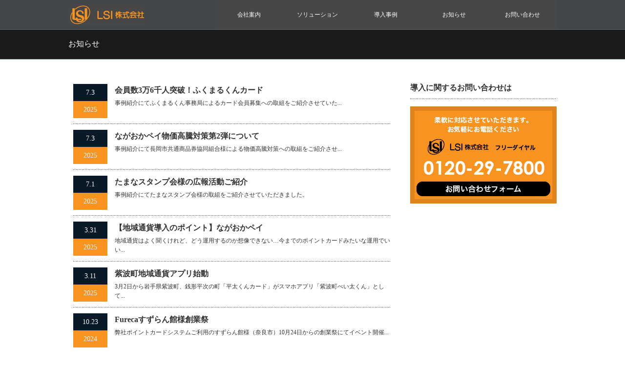

--- FILE ---
content_type: text/html; charset=UTF-8
request_url: https://www.happypoint.jp/company/archives/news
body_size: 10626
content:
<!DOCTYPE html PUBLIC "-//W3C//DTD XHTML 1.1//EN" "http://www.w3.org/TR/xhtml11/DTD/xhtml11.dtd">
<!--[if lt IE 9]><html xmlns="http://www.w3.org/1999/xhtml" class="ie"><![endif]-->
<!--[if (gt IE 9)|!(IE)]><!--><html xmlns="http://www.w3.org/1999/xhtml"><!--<![endif]-->
<head profile="http://gmpg.org/xfn/11">
<meta http-equiv="Content-Type" content="text/html; charset=UTF-8" />
<meta http-equiv="X-UA-Compatible" content="IE=edge,chrome=1" />
<meta name="viewport" content="width=device-width" />
<title>お知らせ | LSI株式会社</title>
<meta name="description" content="ポイントカードシステム・ICカードソリューション" />
<link rel="alternate" type="application/rss+xml" title="LSI株式会社 RSS Feed" href="https://www.happypoint.jp/company/feed" />
<link rel="alternate" type="application/atom+xml" title="LSI株式会社 Atom Feed" href="https://www.happypoint.jp/company/feed/atom" /> 
<link rel="pingback" href="https://www.happypoint.jp/company/xmlrpc.php" />


 
<link rel='dns-prefetch' href='//s.w.org' />
<link rel="alternate" type="application/rss+xml" title="LSI株式会社 &raquo; お知らせ フィード" href="https://www.happypoint.jp/company/archives/news/feed/" />
		<script type="text/javascript">
			window._wpemojiSettings = {"baseUrl":"https:\/\/s.w.org\/images\/core\/emoji\/11\/72x72\/","ext":".png","svgUrl":"https:\/\/s.w.org\/images\/core\/emoji\/11\/svg\/","svgExt":".svg","source":{"concatemoji":"https:\/\/www.happypoint.jp\/company\/wp-includes\/js\/wp-emoji-release.min.js?ver=4.9.26"}};
			!function(e,a,t){var n,r,o,i=a.createElement("canvas"),p=i.getContext&&i.getContext("2d");function s(e,t){var a=String.fromCharCode;p.clearRect(0,0,i.width,i.height),p.fillText(a.apply(this,e),0,0);e=i.toDataURL();return p.clearRect(0,0,i.width,i.height),p.fillText(a.apply(this,t),0,0),e===i.toDataURL()}function c(e){var t=a.createElement("script");t.src=e,t.defer=t.type="text/javascript",a.getElementsByTagName("head")[0].appendChild(t)}for(o=Array("flag","emoji"),t.supports={everything:!0,everythingExceptFlag:!0},r=0;r<o.length;r++)t.supports[o[r]]=function(e){if(!p||!p.fillText)return!1;switch(p.textBaseline="top",p.font="600 32px Arial",e){case"flag":return s([55356,56826,55356,56819],[55356,56826,8203,55356,56819])?!1:!s([55356,57332,56128,56423,56128,56418,56128,56421,56128,56430,56128,56423,56128,56447],[55356,57332,8203,56128,56423,8203,56128,56418,8203,56128,56421,8203,56128,56430,8203,56128,56423,8203,56128,56447]);case"emoji":return!s([55358,56760,9792,65039],[55358,56760,8203,9792,65039])}return!1}(o[r]),t.supports.everything=t.supports.everything&&t.supports[o[r]],"flag"!==o[r]&&(t.supports.everythingExceptFlag=t.supports.everythingExceptFlag&&t.supports[o[r]]);t.supports.everythingExceptFlag=t.supports.everythingExceptFlag&&!t.supports.flag,t.DOMReady=!1,t.readyCallback=function(){t.DOMReady=!0},t.supports.everything||(n=function(){t.readyCallback()},a.addEventListener?(a.addEventListener("DOMContentLoaded",n,!1),e.addEventListener("load",n,!1)):(e.attachEvent("onload",n),a.attachEvent("onreadystatechange",function(){"complete"===a.readyState&&t.readyCallback()})),(n=t.source||{}).concatemoji?c(n.concatemoji):n.wpemoji&&n.twemoji&&(c(n.twemoji),c(n.wpemoji)))}(window,document,window._wpemojiSettings);
		</script>
		<style type="text/css">
img.wp-smiley,
img.emoji {
	display: inline !important;
	border: none !important;
	box-shadow: none !important;
	height: 1em !important;
	width: 1em !important;
	margin: 0 .07em !important;
	vertical-align: -0.1em !important;
	background: none !important;
	padding: 0 !important;
}
</style>
<link rel='stylesheet' id='contact-form-7-css'  href='https://www.happypoint.jp/company/wp-content/plugins/contact-form-7/includes/css/styles.css?ver=4.7' type='text/css' media='all' />
<script type='text/javascript' src='https://www.happypoint.jp/company/wp-includes/js/jquery/jquery.js?ver=1.12.4'></script>
<script type='text/javascript' src='https://www.happypoint.jp/company/wp-includes/js/jquery/jquery-migrate.min.js?ver=1.4.1'></script>
<link rel='https://api.w.org/' href='https://www.happypoint.jp/company/wp-json/' />

<!-- BEGIN GADWP v4.9.6.2 Universal Tracking - https://deconf.com/google-analytics-dashboard-wordpress/ -->
<script>
  (function(i,s,o,g,r,a,m){i['GoogleAnalyticsObject']=r;i[r]=i[r]||function(){
  (i[r].q=i[r].q||[]).push(arguments)},i[r].l=1*new Date();a=s.createElement(o),
  m=s.getElementsByTagName(o)[0];a.async=1;a.src=g;m.parentNode.insertBefore(a,m)
  })(window,document,'script','https://www.google-analytics.com/analytics.js','ga');
  ga('create', 'UA-31182303-21', 'auto');
  ga('send', 'pageview');
</script>

<!-- END GADWP Universal Tracking -->


<link rel="stylesheet" href="https://www.happypoint.jp/company/wp-content/themes/canvas_child_lsi/style.css?1491212947" type="text/css" />
<link rel="stylesheet" href="https://www.happypoint.jp/company/wp-content/themes/canvas_tcd017/comment-style.css?ver=2.3" type="text/css" />

<link rel="stylesheet" media="screen and (min-width:641px)" href="https://www.happypoint.jp/company/wp-content/themes/canvas_child_lsi/style_pc.css?1563332149" type="text/css" />
<link rel="stylesheet" media="screen and (max-width:640px)" href="https://www.happypoint.jp/company/wp-content/themes/canvas_child_lsi/style_sp.css?1490863749" type="text/css" />

<link rel="shortcut icon" href="https://www.happypoint.jp/company/wp-content/themes/canvas_child_lsi/img/icon/favicon.ico">
<link rel="apple-touch-icon" href="https://www.happypoint.jp/company/wp-content/themes/canvas_child_lsi/img/icon/icon-152.png">
<link rel="apple-touch-icon" href="https://www.happypoint.jp/company/wp-content/themes/canvas_child_lsi/img/icon/icon.png">
<link rel="apple-touch-icon" href="https://www.happypoint.jp/company/wp-content/themes/canvas_child_lsi/img/icon/icon-72.png">
<link rel="apple-touch-icon" href="https://www.happypoint.jp/company/wp-content/themes/canvas_child_lsi/img/icon/icon@2x.png">
<link rel="apple-touch-icon" href="https://www.happypoint.jp/company/wp-content/themes/canvas_child_lsi/img/icon/icon-72@2x.png">


<script type="text/javascript" src="https://www.happypoint.jp/company/wp-content/themes/canvas_tcd017/js/jscript.js?ver=2.3"></script>
<script type="text/javascript" src="https://www.happypoint.jp/company/wp-content/themes/canvas_tcd017/js/scroll.js?ver=2.3"></script>
<script type="text/javascript" src="https://www.happypoint.jp/company/wp-content/themes/canvas_tcd017/js/comment.js?ver=2.3"></script>
<script type="text/javascript" src="https://www.happypoint.jp/company/wp-content/themes/canvas_tcd017/js/rollover.js?ver=2.3"></script>
<!--[if lt IE 9]>
<link id="stylesheet" rel="stylesheet" href="https://www.happypoint.jp/company/wp-content/themes/canvas_tcd017/style_pc.css?ver=2.3" type="text/css" />
<script type="text/javascript" src="https://www.happypoint.jp/company/wp-content/themes/canvas_tcd017/js/ie.js?ver=2.3"></script>
<link rel="stylesheet" href="https://www.happypoint.jp/company/wp-content/themes/canvas_tcd017/ie.css" type="text/css" />
<![endif]-->

<!--[if IE 7]>
<link rel="stylesheet" href="https://www.happypoint.jp/company/wp-content/themes/canvas_tcd017/ie7.css" type="text/css" />
<![endif]-->

<style type="text/css">
body { font-size:14px; }

a:hover, #index_topics .title a:hover, #index_blog .post_date, #product_list ol li .title a, #related_post .date, .product_headline a:hover, #top_headline .title, #logo_text a:hover, .widget_post_list .date, .tcdw_product_list_widget a.title:hover, #comment_header ul li.comment_switch_active a, #comment_header ul li#comment_closed p,
 #comment_header ul li a:hover
  { color:#F7931E; }

#index_news .month, .index_archive_link a, #post_list .date, #news_list .month, .page_navi a:hover, #post_title .date, #post_pagination a:hover, #product_main_image .title, #news_title .month, #global_menu li a:hover, #wp-calendar td a:hover, #social_link li a, .pc #return_top:hover,
 #wp-calendar #prev a:hover, #wp-calendar #next a:hover, #footer #wp-calendar td a:hover, .widget_search #search-btn input:hover, .widget_search #searchsubmit:hover, .tcdw_category_list_widget a:hover, .tcdw_news_list_widget .month, .tcd_menu_widget a:hover, .tcd_menu_widget li.current-menu-item a, #submit_comment:hover
  { background-color:#F7931E; }

#guest_info input:focus, #comment_textarea textarea:focus
  { border-color:#F7931E; }

#product_list ol li .title a:hover
 { color:#F7931E; }

.index_archive_link a:hover, #social_link li a:hover
 { background-color:#F7931E; }
</style>


</head>
<body>

 <div id="header_wrap">
  <div id="header" class="clearfix">

   <!-- logo -->
   <h1 id="logo_image" style="top:9px; left:2px;"><a href=" https://www.happypoint.jp/company/" title="LSI株式会社"><img src="https://www.happypoint.jp/company/wp-content/uploads/tcd-w/logo.gif?1768882360" alt="LSI株式会社" title="LSI株式会社" /></a></h1>

   <!-- global menu -->
   <a href="#" class="menu_button">menu</a>
   <div id="global_menu" class="clearfix">
    <ul id="menu-main_menu" class="menu"><li id="menu-item-22" class="menu-item menu-item-type-post_type menu-item-object-page menu-item-22"><a href="https://www.happypoint.jp/company/about">会社案内</a></li>
<li id="menu-item-23" class="menu-item menu-item-type-custom menu-item-object-custom menu-item-has-children menu-item-23"><a href="https://www.happypoint.jp/company/archives/product">ソリューション</a>
<ul class="sub-menu">
	<li id="menu-item-103" class="menu-item menu-item-type-custom menu-item-object-custom menu-item-103"><a href="https://www.happypoint.jp/company/product/point_card/">ポイントカード</a></li>
	<li id="menu-item-104" class="menu-item menu-item-type-custom menu-item-object-custom menu-item-104"><a href="https://www.happypoint.jp/company/product/card_solution/">各種カード制作</a></li>
	<li id="menu-item-105" class="menu-item menu-item-type-custom menu-item-object-custom menu-item-105"><a href="https://www.happypoint.jp/company/product/regi_roipo/">軽減税率対応レジ（レジロイポ）</a></li>
	<li id="menu-item-106" class="menu-item menu-item-type-custom menu-item-object-custom menu-item-106"><a href="https://www.happypoint.jp/company/product/ticket_management/">商品券管理ソフト</a></li>
	<li id="menu-item-107" class="menu-item menu-item-type-custom menu-item-object-custom menu-item-107"><a href="https://www.happypoint.jp/company/product/parking_system/">パーキングシステム</a></li>
	<li id="menu-item-108" class="menu-item menu-item-type-custom menu-item-object-custom menu-item-108"><a href="https://www.happypoint.jp/company/product/led_light/">LEDライト販売・レンタル</a></li>
	<li id="menu-item-109" class="menu-item menu-item-type-custom menu-item-object-custom menu-item-109"><a href="https://www.happypoint.jp/company/product/ic_tag/">ICタグソリューション</a></li>
</ul>
</li>
<li id="menu-item-28" class="menu-item menu-item-type-taxonomy menu-item-object-category menu-item-28"><a href="https://www.happypoint.jp/company/archives/category/works">導入事例</a></li>
<li id="menu-item-27" class="menu-item menu-item-type-custom menu-item-object-custom current-menu-item menu-item-27"><a href="https://www.happypoint.jp/company/archives/news">お知らせ</a></li>
<li id="menu-item-21" class="menu-item menu-item-type-post_type menu-item-object-page menu-item-21"><a href="https://www.happypoint.jp/company/contact">お問い合わせ</a></li>
</ul>   </div>

  </div><!-- END #header -->
 </div><!-- END #header_wrap -->
<div id="top_headline" class="celarfix">
 <h2 class="archive_headline">お知らせ</h2>
</div>


<div id="contents" class="clearfix">

 <div id="main_col">

  <div id="news_list">

   <ol class="clearfix">
        <li class="clearfix">
     <p class="news_date"><span class="date">7.3</span><span class="month">2025</span></p>
     <h4 class="title"><a href="https://www.happypoint.jp/company/archives/news/%e4%bc%9a%e5%93%a1%e6%95%b03%e4%b8%876%e5%8d%83%e4%ba%ba%e7%aa%81%e7%a0%b4%ef%bc%81%e3%81%b5%e3%81%8f%e3%81%be%e3%82%8b%e3%81%8f%e3%82%93%e3%82%ab%e3%83%bc%e3%83%89">会員数3万6千人突破！ふくまるくんカード</a></h4>
     <p class="desc">事例紹介にてふくまるくん事務局によるカード会員募集への取組をご紹介させていた...</p>
    </li>
        <li class="clearfix">
     <p class="news_date"><span class="date">7.3</span><span class="month">2025</span></p>
     <h4 class="title"><a href="https://www.happypoint.jp/company/archives/news/%e3%81%aa%e3%81%8c%e3%81%8a%e3%81%8b%e3%83%9a%e3%82%a4%e7%89%a9%e4%be%a1%e9%ab%98%e9%a8%b0%e5%af%be%e7%ad%96%e7%ac%ac2%e5%bc%be%e3%81%ab%e3%81%a4%e3%81%84%e3%81%a6">ながおかペイ物価高騰対策第2弾について</a></h4>
     <p class="desc">事例紹介にて長岡市共通商品券協同組合様による物価高騰対策への取組をご紹介させ...</p>
    </li>
        <li class="clearfix">
     <p class="news_date"><span class="date">7.1</span><span class="month">2025</span></p>
     <h4 class="title"><a href="https://www.happypoint.jp/company/archives/news/%e3%81%9f%e3%81%be%e3%81%aa%e3%82%b9%e3%82%bf%e3%83%b3%e3%83%97%e4%bc%9a%e6%a7%98%e3%81%ae%e5%ba%83%e5%a0%b1%e6%b4%bb%e5%8b%95%e3%81%94%e7%b4%b9%e4%bb%8b">たまなスタンプ会様の広報活動ご紹介</a></h4>
     <p class="desc">事例紹介にてたまなスタンプ会様の取組をご紹介させていただきました。</p>
    </li>
        <li class="clearfix">
     <p class="news_date"><span class="date">3.31</span><span class="month">2025</span></p>
     <h4 class="title"><a href="https://www.happypoint.jp/company/archives/news/%e3%80%90%e5%9c%b0%e5%9f%9f%e9%80%9a%e8%b2%a8%e5%b0%8e%e5%85%a5%e3%81%ae%e3%83%9d%e3%82%a4%e3%83%b3%e3%83%88%e3%80%91%e3%81%aa%e3%81%8c%e3%81%8a%e3%81%8b%e3%83%9a%e3%82%a4">【地域通貨導入のポイント】ながおかペイ</a></h4>
     <p class="desc">地域通貨はよく聞くけれど、どう運用するのか想像できない…今までのポイントカードみたいな運用でいい...</p>
    </li>
        <li class="clearfix">
     <p class="news_date"><span class="date">3.11</span><span class="month">2025</span></p>
     <h4 class="title"><a href="https://www.happypoint.jp/company/archives/news/%e7%b4%ab%e6%b3%a2%e7%94%ba%e5%9c%b0%e5%9f%9f%e9%80%9a%e8%b2%a8%e3%82%a2%e3%83%97%e3%83%aa%e5%a7%8b%e5%8b%95">紫波町地域通貨アプリ始動</a></h4>
     <p class="desc">3月2日から岩手県紫波町、銭形平次の町「平太くんカード」がスマホアプリ「紫波町ぺい太くん」として...</p>
    </li>
        <li class="clearfix">
     <p class="news_date"><span class="date">10.23</span><span class="month">2024</span></p>
     <h4 class="title"><a href="https://www.happypoint.jp/company/archives/news/fureca%e3%81%99%e3%81%9a%e3%82%89%e3%82%93%e9%a4%a8%e6%a7%98%e5%89%b5%e6%a5%ad%e7%a5%ad">Furecaすずらん館様創業祭</a></h4>
     <p class="desc">弊社ポイントカードシステムご利用のすずらん館様（奈良市）10月24日からの創業祭にてイベント開催...</p>
    </li>
        <li class="clearfix">
     <p class="news_date"><span class="date">10.23</span><span class="month">2024</span></p>
     <h4 class="title"><a href="https://www.happypoint.jp/company/archives/news/%e7%ac%ac12%e5%9b%9e%e3%81%b5%e3%82%8c%e3%81%82%e3%81%84k%e3%82%ab%e3%83%bc%e3%83%89%e5%b7%9d%e6%9f%b3%e5%a4%a7%e4%bc%9a">第12回ふれあいKカード川柳大会</a></h4>
     <p class="desc">久喜カード事業協同組合様はポイントカードを川柳大会などのイベントでご活用されております。</p>
    </li>
        <li class="clearfix">
     <p class="news_date"><span class="date">10.10</span><span class="month">2024</span></p>
     <h4 class="title"><a href="https://www.happypoint.jp/company/archives/news/%e5%b9%b3%e5%a4%aa%e3%81%8f%e3%82%93%e3%82%ab%e3%83%bc%e3%83%89%ef%bc%88%e5%b2%a9%e6%89%8b%e7%9c%8c%e7%b4%ab%e6%b3%a2%e7%94%ba%ef%bc%89%e6%a9%9f%e5%99%a8%e6%9b%b4%e6%96%b0">平太くんカード（岩手県紫波町）機器更新</a></h4>
     <p class="desc">岩手県紫波町平太くんカードがIT導入補助金によりこのたび新サービスをスタートすることになりました...</p>
    </li>
        <li class="clearfix">
     <p class="news_date"><span class="date">10.7</span><span class="month">2024</span></p>
     <h4 class="title"><a href="https://www.happypoint.jp/company/archives/news/%e3%81%b5%e3%81%8f%e3%81%be%e3%82%8b%e3%81%8f%e3%82%93%e3%82%bf%e3%82%af%e3%82%b7%e3%83%bc%e5%88%a9%e7%94%a8%e3%81%a7%e3%81%8d%e3%81%be%e3%81%99%ef%bc%81">ふくまるくんタクシー利用できます！</a></h4>
     <p class="desc">ふくまるくんポイントカードでタクシーに乗れるようになりました。</p>
    </li>
        <li class="clearfix">
     <p class="news_date"><span class="date">6.6</span><span class="month">2024</span></p>
     <h4 class="title"><a href="https://www.happypoint.jp/company/archives/news/%e3%83%ad%e3%82%a4%e3%83%9d%e3%80%80%e5%b0%8e%e5%85%a5%e4%ba%8b%e4%be%8b%e4%b8%80%e8%a6%a7">ロイポ　導入事例一覧</a></h4>
     <p class="desc">導入一覧地域ポイント・キャッシュレスシステム　「ロイポ」導入団体一覧を更新いたしました！...</p>
    </li>
       </ol>

  </div>

  <div class="page_navi clearfix">
<h4>PAGE NAVI</h4>
<ul class='page-numbers'>
	<li><span aria-current='page' class='page-numbers current'>1</span></li>
	<li><a class='page-numbers' href='https://www.happypoint.jp/company/archives/news/page/2'>2</a></li>
	<li><a class="next page-numbers" href="https://www.happypoint.jp/company/archives/news/page/2">&raquo;</a></li>
</ul>

</div>

 </div><!-- END #main_col -->

 
<div id="side_col">

 <div class="side_widget clearfix widget_text" id="text-3">
<h3 class="side_headline">導入に関するお問い合わせは</h3>
			<div class="textwidget"><a href="contact"><img src="https://www.happypoint.jp/company/wp-content/uploads/2017/03/sidebanner-contact.png" alt="お問い合わせページ" class="aligncenter" style="display:block;"></a></div>
		</div>

</div>
</div><!-- END #contents -->


 <a id="return_top" href="#header">ページ上部へ戻る</a>

   <div id="footer">
  <div id="footer_inner" class="clearfix">
   <div id="footer_widget">
    <div class="footer_widget clearfix styled_post_list1_widget" id="styled_post_list1_widget-3">
<h3 class="footer_headline">導入事例</h3>
<ol class="styled_post_list1">
 <li class="clearfix">
   <a class="image" href="https://www.happypoint.jp/company/archives/318"><img src="https://www.happypoint.jp/company/wp-content/themes/canvas_tcd017/img/common/no_image2.gif" alt="" title="" /></a>
   <div class="info">
        <p class="date">2025.7.3</p>
        <a class="title" href="https://www.happypoint.jp/company/archives/318">会員数3万6千人突破！ふくまるくんカード</a>
   </div>
    </li>
 <li class="clearfix">
   <a class="image" href="https://www.happypoint.jp/company/archives/315"><img src="https://www.happypoint.jp/company/wp-content/themes/canvas_tcd017/img/common/no_image2.gif" alt="" title="" /></a>
   <div class="info">
        <p class="date">2025.7.3</p>
        <a class="title" href="https://www.happypoint.jp/company/archives/315">ながおかペイ物価高騰対策第2弾について</a>
   </div>
    </li>
 <li class="clearfix">
   <a class="image" href="https://www.happypoint.jp/company/archives/312"><img src="https://www.happypoint.jp/company/wp-content/themes/canvas_tcd017/img/common/no_image2.gif" alt="" title="" /></a>
   <div class="info">
        <p class="date">2025.7.1</p>
        <a class="title" href="https://www.happypoint.jp/company/archives/312">たまなスタンプ会様の広報活動ご紹介</a>
   </div>
    </li>
</ol>
</div>
<div class="footer_widget clearfix styled_post_list1_widget" id="styled_post_list1_widget-2">
<h3 class="footer_headline">ピックアップ</h3>
<ol class="styled_post_list1">
 <li class="clearfix">
   <a class="image" href="https://www.happypoint.jp/company/archives/308"><img width="330" height="210" src="https://www.happypoint.jp/company/wp-content/uploads/2025/07/tamanaPremium-330x210.png" class="attachment-size2 size-size2 wp-post-image" alt="" /></a>
   <div class="info">
        <p class="date">2025.6.19</p>
        <a class="title" href="https://www.happypoint.jp/company/archives/308">熊本県玉名市プレミアム付き商品券について</a>
   </div>
      <div class="excerpt">弊社ロイポシステムご採用の協同組合たまなスタンプ会様が運営するプレミアム付き商品券をご紹介いたし...</div>
    </li>
 <li class="clearfix">
   <a class="image" href="https://www.happypoint.jp/company/archives/239"><img width="213" height="210" src="https://www.happypoint.jp/company/wp-content/uploads/2024/10/スクリーンショット-2024-10-15-122858-213x210.png" class="attachment-size2 size-size2 wp-post-image" alt="" srcset="https://www.happypoint.jp/company/wp-content/uploads/2024/10/スクリーンショット-2024-10-15-122858-213x210.png 213w, https://www.happypoint.jp/company/wp-content/uploads/2024/10/スクリーンショット-2024-10-15-122858-72x72.png 72w" sizes="(max-width: 213px) 100vw, 213px" /></a>
   <div class="info">
        <p class="date">2024.10.7</p>
        <a class="title" href="https://www.happypoint.jp/company/archives/239">ふくまるくん飯田市実証実験中</a>
   </div>
      <div class="excerpt">            ふくまるくんポイントカード     ...</div>
    </li>
</ol>
</div>
<div class="footer_widget clearfix ml_ad_widget" id="ml_ad_widget-2">
<a href="http://ic-point-card.com/" target="_blank"><img src="https://www.happypoint.jp/company/wp-content/uploads/2017/03/banner_loipo1-300x250.jpg" alt="" /></a>
</div>
   </div>
  </div><!-- END #footer_inner -->
 </div><!-- END #footer -->
  

 <div id="footer_logo_area">
  <div id="footer_logo_area_inner" class="clearfix">

    <!-- logo -->
    <h3 id="footer_logo_image" style="top:13px; left:0px;"><a href=" https://www.happypoint.jp/company/" title="LSI株式会社"><img src="https://www.happypoint.jp/company/wp-content/uploads/tcd-w/footer-image.gif?1768882360" alt="LSI株式会社" title="LSI株式会社" /></a></h3>
    <a href="tel:0120-29-7800"><img src="https://www.happypoint.jp/company/wp-content/themes/canvas_child_lsi/img/original/tel.gif" alt="お気軽にお電話ください"></a>
    <!-- global menu -->
        <div id="footer_menu" class="clearfix">
     <ul id="menu-foot_menu" class="menu"><li id="menu-item-111" class="menu-item menu-item-type-post_type menu-item-object-page menu-item-111"><a href="https://www.happypoint.jp/company/about">会社案内</a></li>
<li id="menu-item-113" class="menu-item menu-item-type-custom menu-item-object-custom menu-item-113"><a href="https://www.happypoint.jp/company/archives/product">ソリューション</a></li>
<li id="menu-item-112" class="menu-item menu-item-type-taxonomy menu-item-object-category menu-item-112"><a href="https://www.happypoint.jp/company/archives/category/works">導入事例</a></li>
<li id="menu-item-114" class="menu-item menu-item-type-custom menu-item-object-custom current-menu-item menu-item-114"><a href="https://www.happypoint.jp/company/archives/news">お知らせ</a></li>
<li id="menu-item-110" class="menu-item menu-item-type-post_type menu-item-object-page menu-item-110"><a href="https://www.happypoint.jp/company/contact">お問い合わせ</a></li>
<li id="menu-item-138" class="menu-item menu-item-type-custom menu-item-object-custom menu-item-138"><a href="http://e-lsi.jp/tv.exe">リモート</a></li>
<li id="menu-item-173" class="menu-item menu-item-type-post_type menu-item-object-page menu-item-173"><a href="https://www.happypoint.jp/company/privacy_policy">プライバシーポリシー</a></li>
</ul>    </div>
    
  </div><!-- END #footer_logo_inner -->
 </div><!-- END #footer_logo -->


 <div id="copyright">
  <div id="copyright_inner" class="clearfix">

   <!-- social button -->
   
   <p>Copyright &copy;&nbsp; <a href="https://www.happypoint.jp/company/">LSI株式会社</a> All rights reserved.</p>

  </div>
 </div>


<script type='text/javascript' src='https://www.happypoint.jp/company/wp-content/plugins/contact-form-7/includes/js/jquery.form.min.js?ver=3.51.0-2014.06.20'></script>
<script type='text/javascript'>
/* <![CDATA[ */
var _wpcf7 = {"recaptcha":{"messages":{"empty":"\u3042\u306a\u305f\u304c\u30ed\u30dc\u30c3\u30c8\u3067\u306f\u306a\u3044\u3053\u3068\u3092\u8a3c\u660e\u3057\u3066\u304f\u3060\u3055\u3044\u3002"}}};
/* ]]> */
</script>
<script type='text/javascript' src='https://www.happypoint.jp/company/wp-content/plugins/contact-form-7/includes/js/scripts.js?ver=4.7'></script>
<script type='text/javascript' src='https://www.happypoint.jp/company/wp-includes/js/wp-embed.min.js?ver=4.9.26'></script>
</body>
</html>

--- FILE ---
content_type: text/css
request_url: https://www.happypoint.jp/company/wp-content/themes/canvas_child_lsi/style.css?1491212947
body_size: 8746
content:
@charset "utf-8";
/*
Template:canvas_tcd017
Theme Name:canvas_child_lsi
Version:2.3
*/

/* ----------------------------------------------------------------------
 basic setting
---------------------------------------------------------------------- */

a img {
  border: none;
  verticle-align: top;
}
a, a:visited {
  outline: none;
  color: #333;
}
a:hover {
  color: #00a2d9;
}
p {
  margin: 0 0 1.5em 0;
  padding: 0;
  line-height: 240%;
  overflow: hidden;
}
ul {
  list-style-type: none;
  margin: 0 0 2em 0;
  padding: 0;
  line-height: 0%;
}
ul li {
  margin: 0;
  padding: 0;
  line-height: normal;
  zoom: 1;
}
ol {
  margin: 0 0 2em 19px;
  padding: 0;
}
ol li {
  padding: 0 0 5px 0;
  line-height: normal;
}
dl {
  list-style-type: none;
  margin: 0 0 1em 0;
  padding: 0;
  line-height: 0%;
}
dl dt, dl dd {
  margin: 0;
  padding: 0;
  line-height: normal;
  zoom: 1;
}
dl dt {
  font-weight: bold;
}
form, table, input, textarea, dl, dt, dd {
  margin: 0;
  padding: 0;
}
table {
  border-collapse: collapse;
  width: 100%;
  border: 0;
}
cite {
  text-align: right;
  display: block;
}
object {
  display: block;
  margin: 0 auto;
  height: auto;
}
del {
  color: #333;
}
hr {
  border: 1px solid #ccc;
  margin: 40px 0;
}
.wp-caption-text {
  text-align: center;
}
.alignright {
  float: right;
}
.alignleft {
  float: left;
}
.aligncenter {
  margin-left: auto;
  margin-right: auto;
}
.centered {
  margin-left: auto;
  margin-right: auto;
}
.clear {
  clear: both;
}
input[type="text"], input[type="password"], textarea, select {
  outline: none;
}
/* --- WordPress preset CSS ----------------------------------------------------------------------------------------- */

/* image */
.post img {
  height: auto;
  max-width: 100%;
}
.post img.centered, div.centered {
  display: block;
  margin: 15px auto;
}
.post img.aligncenter, div.aligncenter {
  display: block;
  margin: 15px auto;
}
.post img.alignright, div.alignright {
  margin: 10px 0 30px 30px;
  display: inline;
}
.post img.alignleft, div.alignleft {
  margin: 10px 30px 30px 0;
  display: inline;
}
.post .wp-caption {
  background: #fff;
  border: 1px solid #ccc;
  max-width: 96%;
  padding: 14px 3px 1px;
  -webkit-border-radius: 5px;
  -moz-border-radius: 5px;
  border-radius: 5px;
}
.post .wp-caption img {
  display: block;
  margin: 0 auto;
  max-width: 100%;
}
.post .wp-caption .wp-caption-text {
  padding: 10px 0 0;
}
/* table */
.post table {
  margin: 0 0 1em 0;
}
.post td, .post th {
  border: 1px solid #c1c1c1;
  padding: 15px;
}
.post th {
  background: #eee;
  font-weight: normal;
  background: -moz-linear-gradient(top, rgba(255,255,255,1) 0%, rgba(248,248,248,1) 100%);
  background: -webkit-gradient(linear, left top, left bottom, color-stop(0%, rgba(255,255,255,1)), color-stop(100%, rgba(248,248,248,1)));
 filter: progid:DXImageTransform.Microsoft.gradient( startColorstr='#ffffff', endColorstr='#f8f8f8', GradientType=0 );
}
/* block quote */
.post blockquote {
  margin: 30px 15px;
  padding: 50px 50px 40px;
  background: #f2f2f2;
  background: -moz-linear-gradient(top, rgba(255,255,255,1) 0%, rgba(248,248,248,1) 100%);
  background: -webkit-gradient(linear, left top, left bottom, color-stop(0%, rgba(255,255,255,1)), color-stop(100%, rgba(248,248,248,1)));
 filter: progid:DXImageTransform.Microsoft.gradient( startColorstr='#ffffff', endColorstr='#f8f8f8', GradientType=0 );
  -webkit-border-radius: 5px;
  -moz-border-radius: 5px;
  border-radius: 5px;
  position: relative;
  border: 1px solid #c1c1c1;
}
.post blockquote:before {
  content: '"';
  font-style: italic;
  font-size: 40px;
  font-weight: bold;
  line-height: 40px;
  width: 30px;
  height: 30px;
  position: absolute;
  top: 20px;
  left: 20px;
  color: #999;
}
.post blockquote:after {
  content: '"';
  font-style: italic;
  font-size: 40px;
  font-weight: bold;
  text-align: left;
  line-height: 60px;
  width: 30px;
  height: 30px;
  position: absolute;
  bottom: 20px;
  right: 20px;
  color: #999;
}
/* list */
.post li, .post dt, .post dd {
  margin: 0;
  line-height: 200%;
}
.post ul li {
  background: url(img/common/bullet1.gif) no-repeat left 11px;
  padding: 0 0 0 9px;
}
.post ul ul, .post ol ol {
  margin: 0 0 0 1em;
}
/* next page */
#post_pagination {
  margin: 0 0 30px 0;
  clear: both;
}
#post_pagination h5 {
  margin: 0 10px 0 0;
  float: left;
  line-height: 30px;
  font-size: 12px;
}
#post_pagination a, #post_pagination p {
  float: left;
  display: inline-block;
  background: #eee;
  margin: 0 5px 0 0;
  width: 30px;
  height: 30px;
  line-height: 30px;
  text-align: center;
  text-decoration: none;
  color: #333;
  -moz-border-radius: 3px;
  -khtml-border-radius: 3px;
  -webkit-border-radius: 3px;
  border-radius: 3px;
  font-size: 12px;
}
#post_pagination p {
  background: #999;
  color: #fff;
}
#post_pagination a:hover {
  background: #333;
  color: #fff;
}
/* ----------------------------------------------------------------------
 side content
---------------------------------------------------------------------- */
.side_widget {
  margin: 0 0 40px 0;
  font-size: 11px;
}
.side_widget ul {
  margin: 0;
}
.side_widget li ul {
  margin: 10px 0 0 0;
}
.side_widget li {
  line-height: 170%;
  margin: 0 0 10px 0;
  padding: 0 0 0 9px;
  background: url(img/common/bullet1.gif) no-repeat left 8px;
}
.side_widget a {
}
.side_widget img {
  height: auto;
  max-width: 100%;
  width: auto;
}
.side_headline {
  margin: 0 0 15px 0;
  padding: 0 0 15px 0;
  line-height: 100%;
  font-size: 16px;
  background: url(img/common/dot2.gif) repeat-x left bottom;
}
/* banner */
#side_col .ad_widget, #side_col .ad_widget2 {
  background: none;
  border: none;
  padding: 0;
  text-align: center;
}
/* post list */
.widget_post_list {
  list-style-type: none;
  margin: 0;
  padding: 0px;
}
.widget_post_list li {
  background: url(img/common/dot2.gif) repeat-x left bottom;
  padding: 0 0 2px 0;
  margin: 0 0 12px 0;
}
.widget_post_list li:last-child {
  background: none;
  margin: 0;
  padding: 0;
}
.widget_post_list .info {
}
.widget_post_list .date {
  margin: 2px 0 5px 0;
  line-height: 100%;
  color: #00a2d9;
  font-weight: bold;
  font-size: 12px;
}
.widget_post_list .title {
  font-size: 13px;
  margin: 0;
  padding: 0 0 5px 0;
  display: block;
}
.widget_post_list .image {
  float: left;
  display: block;
  width: 72px;
  height: 72px;
  margin: 0 15px 10px 0;
  background: #000;
}
.widget_post_list .image img {
  width: 72px;
  height: 72px;
  -webkit-transition-property: opacity;
  -webkit-transition-duration: 0.5s;
  -webkit-transition-timing-function: ease;
  -moz-transition-property: opacity;
  -moz-transition-duration: 0.5s;
  -moz-transition-timing-function: ease;
  -o-transition-property: opacity;
  -o-transition-duration: 0.5s;
  -o-transition-timing-function: ease;
}
.widget_post_list .image:hover img {
  opacity: 0.5;
}
/* calendar */
#wp-calendar {
  margin: 0 auto;
  width: 100%;
  font-size: 11px;
  border-collapse: separate;
  table-layout: fixed;
}
#wp-calendar th, #wp-calendar td {
  color: #333;
  padding: 0;
  line-height: 340%;
  text-align: center;
}
#wp-calendar td a {
  display: block;
  margin: 0;
  padding: 0;
  text-decoration: none;
  color: #333;
  background-color: #eee;
  -webkit-border-radius: 3px;
  -moz-border-radius: 3px;
  border-radius: 3px;
  -webkit-transition-property: background;
  -webkit-transition-duration: 0.4s;
  -webkit-transition-timing-function: ease;
  -moz-transition-property: background;
  -moz-transition-duration: 0.4s;
  -moz-transition-timing-function: ease;
  -o-transition-property: background;
  -o-transition-duration: 0.4s;
  -o-transition-timing-function: ease;
}
#wp-calendar td a:hover {
  text-decoration: none;
  color: #fff;
  background: #00a2d9;
}
#wp-calendar caption {
  padding: 7px 0;
}
#wp-calendar thead th, #wp-calendar tfoot td {
  border: none;
  padding: 0;
  line-height: 200%;
}
#wp-calendar #prev, #wp-calendar #next {
  line-height: 200%;
}
#wp-calendar #prev a, #wp-calendar #next a {
  text-decoration: none;
  background: none;
  color: #333;
}
#wp-calendar #prev a:hover, #wp-calendar #next a:hover {
  -webkit-border-radius: 3px;
  -moz-border-radius: 3px;
  border-radius: 3px;
  color: #fff;
  background: #00a2d9;
}
#wp-calendar td#today {
  color: #fff;
  background: #c1c1c1;
  -webkit-border-radius: 3px;
  -moz-border-radius: 3px;
  border-radius: 3px;
}
#footer #wp-calendar td a {
  background-color: #ddd;
}
#footer #wp-calendar td a:hover {
  background-color: #00a2d9;
}
/* search */
.widget_search label {
  display: none;
}
.widget_search #search-box, .widget_search #s {
  width: 238px;
  height: 33px;
  margin: 0 0 10px 0;
  border: 1px solid #ccc;
  background: #fff;
  padding: 0 10px;
  box-shadow: 2px 2px 3px 0px #ddd inset;
}
.widget_search #search-btn input, .widget_search #searchsubmit {
  border: none;
  text-indent: -9999px;
  width: 33px;
  height: 33px;
  background: #222 url(img/common/search.png) no-repeat center;
  cursor: pointer;
  display: block;
  float: right;
  -webkit-border-radius: 3px;
  -moz-border-radius: 3px;
  border-radius: 3px;
}
.widget_search #search-btn input:hover, .widget_search #searchsubmit:hover {
  background-color: #00a2d9;
}
/* archive category dropdown */
.widget_archive select, .widget_categories select {
  border: 1px solid #ddd;
  padding: 6px 10px;
  width: 100%;
  -webkit-border-radius: 4px;
  -moz-border-radius: 4px;
  border-radius: 4px;
  margin: 0 0 20px 0;
}
/* tcdw category list */
.tcdw_category_list_widget ul {
  margin: -16px 0 0 0;
}
.tcdw_category_list_widget li ul {
  margin: 1px 0 0 0;
}
.tcdw_category_list_widget li {
  background: none;
  padding: 0;
  margin: 0 0 1px 0;
}
.tcdw_category_list_widget a {
  display: block;
  text-decoration: none;
  color: #fff;
  background: #363636;
  padding: 10px 15px;
  -webkit-transition: background-color 400ms ease-in-out;
  -moz-transition: background-color 400ms ease-in-out;
  -o-transition: background-color 400ms ease-in-out;
  -ms-transition: background-color 400ms ease-in-out;
  transition: background-color 400ms ease-in-out;
}
.tcdw_category_list_widget a:hover {
  background-color: #00a2d9;
  color: #fff;
}
/* product list */
.tcdw_product_list_widget ol {
  margin: -16px 0 0 0;
  padding: 0;
  list-style-type: none;
}
.tcdw_product_list_widget li {
  background: #222;
  padding: 5px;
  margin: 0 0 1px 0;
  line-height: 100%;
}
.tcdw_product_list_widget a.image {
  display: block;
  float: left;
  width: 100px;
  height: auto;
  margin: 0 15px 0 0;
  background: #000;
}
.tcdw_product_list_widget a.image img {
  display: block;
  margin: 0;
  -webkit-transition-property: opacity;
  -webkit-transition-duration: 0.5s;
  -webkit-transition-timing-function: ease;
  -moz-transition-property: opacity;
  -moz-transition-duration: 0.5s;
  -moz-transition-timing-function: ease;
  -o-transition-property: opacity;
  -o-transition-duration: 0.5s;
  -o-transition-timing-function: ease;
}
.tcdw_product_list_widget a.image:hover img {
  opacity: 0.5;
}
.tcdw_product_list_widget a.title {
  float: left;
  width: 165px;
  margin: 5px 0;
  text-decoration: none;
  font-size: 14px;
  line-height: 160%;
  color: #fff;
}
.tcdw_product_list_widget a.title:hover {
  color: #00a2d9;
}
/* news list */
.tcdw_news_list_widget ol {
  margin: 0;
  padding: 0;
  list-style-type: none;
}
.tcdw_news_list_widget li {
  background: url(img/common/dot2.gif) repeat-x left bottom;
  margin: 0 0 12px 0;
  padding: 0 0 7px 0;
}
.tcdw_news_list_widget .news_date {
  width: 70px;
  height: 70px;
  text-align: center;
  margin: 0 15px 5px 0;
  line-height: 100%;
  float: left;
  font-size: 14px;
}
.tcdw_news_list_widget .date {
  background: #091928;
  color: #fff;
  display: block;
  height: 35px;
  line-height: 35px;
}
.tcdw_news_list_widget .month {
  background: #00a2d9;
  color: #fff;
  display: block;
  height: 35px;
  line-height: 35px;
}
.tcdw_news_list_widget .title {
  margin: 0 0 5px 0;
  padding: 0;
  line-height: 160%;
  font-size: 14px;
}
.tcdw_news_list_widget .title a {
  text-decoration: none;
  display: block;
}
.tcdw_news_list_widget .title a:hover {
}
/* menulist */
.tcd_menu_widget li {
  background: none;
  padding: 0;
  margin: 0 0 1px 0;
}
.tcd_menu_widget li ul {
  margin: 1px 0 0 0;
  padding: 0;
}
.tcd_menu_widget a {
  display: block;
  text-decoration: none;
  color: #fff;
  background: #363636;
  padding: 10px 15px;
  -webkit-transition: background-color 400ms ease-in-out;
  -moz-transition: background-color 400ms ease-in-out;
  -o-transition: background-color 400ms ease-in-out;
  -ms-transition: background-color 400ms ease-in-out;
  transition: background-color 400ms ease-in-out;
}
.tcd_menu_widget a:hover, .tcd_menu_widget li.current-menu-item a {
  background-color: #00a2d9;
  color: #fff;
}
/* AdSense */
.ml_ad_widget {
  text-align: center;
}
/* styled post list1 */
.styled_post_list1 {
  margin: 0;
}
.styled_post_list1 li {
  background: none;
  padding: 0 0 10px 0;
  margin: 0 0 10px 0;
  background: url(img/common/dot2.gif) repeat-x left bottom;
}
.styled_post_list1 li.last {
  background: none;
  margin: 0;
  padding: 0;
}
.styled_post_list1 .info {
}
.styled_post_list1 .info .date {
  margin: 2px 0 5px 0;
  line-height: 100%;
  color: #004b64;
  font-weight: bold;
}
.styled_post_list1 .info .title {
  font-size: 12px;
  margin: 0;
  padding: 0 0 5px 0;
  display: block;
  font-weight: bold;
}
.styled_post_list1 .image {
  float: left;
  display: block;
  margin: 0 15px 0 0;
  width: 100px;
  height: 70px;
  background: #000;
}
.styled_post_list1 .image img {
  width: 100px;
  height: 70px;
  opacity: 1;
  transition: opacity .4s ease-in-out;
  -moz-transition: opacity .4s ease-in-out;
  -webkit-transition: opacity .4s ease-in-out;
  -webkit-transform: rotate(0);
  -moz-transform: rotate(0);
  transform: rotate(0);
}
.styled_post_list1 .image:hover img {
  opacity: 0.5;
}
.styled_post_list1 .excerpt {
  clear: both;
  padding: 7px 0 0 0;
}
#footer_widget .styled_post_list1 li {
  background: none;
  padding: 0 0 10px 0;
  margin: 0 0 10px 0;
  background: url(img/common/dot2.gif) repeat-x left bottom;
}
#footer_widget .styled_post_list1 li.last {
  background: none;
  margin: 0;
  padding: 0;
}
/* styled post list2 */
.styled_post_list2 {
  margin: 0;
  padding: 0;
  list-style-type: none;
}
.styled_post_list2 li {
  margin: 0 0 15px 0;
  padding: 0 0 10px 0;
  line-height: 100%;
  background: url(img/common/dot2.gif) repeat-x left bottom;
}
.styled_post_list2 li.last {
  margin: 0;
  padding: 0;
  background: none;
}
.styled_post_list2 .image {
  display: block;
  margin: 0 0 15px 0;
  background: #000;
}
.styled_post_list2 .image img {
  display: block;
  opacity: 1;
  transition: opacity .4s ease-in-out;
  -moz-transition: opacity .4s ease-in-out;
  -webkit-transition: opacity .4s ease-in-out;
  -webkit-transform: rotate(0);
  -moz-transform: rotate(0);
  transform: rotate(0);
}
.styled_post_list2 .image:hover img {
  opacity: 0.5;
}
.styled_post_list2 .date {
  margin: 0 0 10px 0;
  line-height: 100%;
  color: #004b64;
  font-weight: bold;
}
.styled_post_list2 .title {
  font-size: 13px;
  margin: 0 0 5px 0;
  padding: 0;
  display: block;
  font-weight: bold;
  line-height: 160%;
}
.styled_post_list2 .excerpt {
  clear: both;
  padding: 7px 0 0 0;
  line-height: 180%;
}
#footer_widget .styled_post_list2 li {
  margin: 0 0 15px 0;
  padding: 0 0 10px 0;
  line-height: 100%;
  background: url(img/common/dot2.gif) repeat-x left bottom;
}
#footer_widget .styled_post_list2 li.last {
  margin: 0;
  padding: 0;
  background: none;
}
/* ----------------------------------------------------------------------
 archive
---------------------------------------------------------------------- */
/* page nav */
.page_navi {
  margin: 20px 0 15px 0;
}
.page_navi h4 {
  font-size: 10px;
  font-weight: normal;
  margin: 0 0 10px 0;
  color: #888;
}
.page_navi ul {
  margin: 0;
}
.page_navi li {
  float: left;
}
.page_navi a, .page_navi a:hover, .page_navi span {
  text-decoration: none;
  color: #fff;
  font-size: 11px;
  padding: 13px 15px;
  line-height: 100%;
  margin: 0 4px 4px 0;
  background: #bbb;
  display: block;
  -moz-border-radius: 3px;
  -khtml-border-radius: 3px;
  -webkit-border-radius: 3px;
  border-radius: 3px;
  -webkit-transition-property: background;
  -webkit-transition-duration: 0.4s;
  -webkit-transition-timing-function: ease;
  -moz-transition-property: background;
  -moz-transition-duration: 0.4s;
  -moz-transition-timing-function: ease;
  -o-transition-property: background;
  -o-transition-duration: 0.4s;
  -o-transition-timing-function: ease;
}
.page_navi a:hover {
  color: #fff;
  background: #00a2d9;
  text-decoration: none;
}
.page_navi span.dots {
  background: none;
}
.page_navi span.current {
  color: #fff;
  background: #333;
}
.page_navi p.back {
  margin: 0;
}
.page_navi p.back a, .page_navi p.back a:hover {
  display: inline-block;
  padding: 10px 15px;
}
/* ---------- clearfix hack ---------- */
.clearfix:after {
  content: ".";
  display: block;
  clear: both;
  height: 0;
  font-size: 0.1em;
  line-height: 0;
  visibility: hidden;
  overflow: hidden;
}
.clearfix {
  display: inline-block;
}
/* exlude MacIE5 \*/
* html .clearfix {
  height: 1%
}
.clearfix {
  display: block;
}
/* end MacIE5 */




/*************************************************************
【見出し】
*************************************************************/
.news_headline1 {
  margin: 80px 0 25px 0;
  border-left: 8px solid #444;
  border-bottom: 1px dotted #999;
  line-height: 30px;
  font-size: 1.2em;
  padding: 0 0 0 14px;
}
.news_headline2 {
  margin: 40px 0 20px 0;
  border-left: 6px solid #666;
  line-height: 26px;
  font-size: 1.1em;
  padding: 0 0 0 12px;
}
/*************************************************************
【ボタン 青・緑】
*************************************************************/
a.button {
  color: #fff;
  font-size: 11px;
  font-weight: bold;
  padding: 0px 15px 0px;
  height: 34px;
  line-height: 35px;
  margin: 0 4px 4px 0;
  background: #008ece;
  display: inline-block;
  text-decoration: none;
  -moz-border-radius: 3px;
  -khtml-border-radius: 3px;
  -webkit-border-radius: 3px;
  border-radius: 3px;
  background: -moz-linear-gradient(top, rgba(0,216,255,1) 0%, rgba(0,142,206,1) 100%);
  background: -webkit-gradient(linear, left top, left bottom, color-stop(0%, rgba(0,216,255,1)), color-stop(100%, rgba(0,142,206,1)));
 filter: progid:DXImageTransform.Microsoft.gradient( startColorstr='#00d8ff', endColorstr='#008ece', GradientType=0 );
  border: 1px solid #009de1;
  text-shadow: 1px 1px 0px #0085bf;
  box-shadow: 0px 1px 1px rgba(0, 0, 0, 0.1);
}
a.button:hover {
  color: #fff;
  text-decoration: none;
  background: #0ddaff;
filter: progid:DXImageTransform.Microsoft.gradient( startColorstr='#0ddaff', endColorstr='#0ddaff', GradientType=0 );
}
a.button:active {
  box-shadow: none;
  bottom: -2px;
  position: relative;
}
.post a.button2 {
  color: #fff;
  font-size: 11px;
  font-weight: bold;
  padding: 0px 15px 0px;
  height: 34px;
  line-height: 35px;
  margin: 0 4px 4px 0;
  background: #36bf00;
  display: inline-block;
  text-decoration: none;
  -moz-border-radius: 3px;
  -khtml-border-radius: 3px;
  -webkit-border-radius: 3px;
  border-radius: 3px;
  background: -moz-linear-gradient(top, rgba(65,231,0,1) 0%, rgba(54,191,0,1) 100%);
  background: -webkit-gradient(linear, left top, left bottom, color-stop(0%, rgba(65,231,0,1)), color-stop(100%, rgba(54,191,0,1)));
 filter: progid:DXImageTransform.Microsoft.gradient( startColorstr='#41e700', endColorstr='#36bf00', GradientType=0 );
  border: 1px solid #2da000;
  text-shadow: 1px 1px 0px #227a00;
  box-shadow: 0px 1px 1px rgba(0, 0, 0, 0.1);
}
a.button2:hover {
  color: #fff;
  text-decoration: none;
  background: #7bf013;
filter: progid:DXImageTransform.Microsoft.gradient( startColorstr='#7bf013', endColorstr='#7bf013', GradientType=0 );
}
a.button2:active {
  box-shadow: none;
  bottom: -2px;
  position: relative;
}
.morebutton {
  margin: 50px 5px 50px 5px;
  text-align: center;
}
a.button3 {
  background: #999;
  border-radius: 3px;
  color: #FFF;
  font-size: 13px;
  line-height: 100%;
  padding: 12px 16px;
  text-decoration: none;
}
a.button3:hover {
  color: #fff;
  background: #3F7985;
  text-decoration: none;
}
/**************************************************************
【fontの設定】
**************************************************************/
.text70 {
  font-size: 70%
}			/* フォントサイズ70% */
.text80 {
  font-size: 80%
}
.text90 {
  font-size: 90%
}
.text100 {
  font-size: 100%
}
.text110 {
  font-size: 110%
}
.text120 {
  font-size: 120%
}
.text130 {
  font-size: 130%
}
.text140 {
  font-size: 140%
}
.text150 {
  font-size: 150%
}
.text160 {
  font-size: 160%
}
.text170 {
  font-size: 170%
}
.text180 {
  font-size: 180%
}
.text190 {
  font-size: 190%
}
.text200 {
  font-size: 200%
}
.text210 {
  font-size: 210%
}
.text220 {
  font-size: 220%
}
.b {
  font-weight: 700
}				/* 太字 */
.u {
  text-decoration: underline
}	/* 下線 */
/**************************************************************
【colorの設定】
**************************************************************/
.red {
  color: red
}				/* 赤色 */
.blue {
  color: #2ca9e1
}		/* 青色 */
.green {
  color: #82ae46
}		/* 緑色 */
.orange {
  color: #ff7d00
}		/* 橙色 */
.yellow {
  color: #fff000
}		/* 黄色 */
.pink {
  color: #ff0084
}		/* ピンク */
.gray {
  color: #999
}
/**************************************************************
【background-colorの設定】
**************************************************************/
.bg-yellow {
  background: #ff0
}		/* 黄色の文字背景 */
.bg-blue {
  background: #4ab0f5
}	/* 青色の文字背景 */
.bg-red {
  background: red
}			/* 赤色の文字背景 */
/****************************************************************
【align 配置の設定】
*****************************************************************/
.align1 {
  text-align: center !important
}	/* 中央寄せ */
.align2 {
  text-align: right !important
}	/* 右寄せ */
.align3 {
  text-align: left !important
}		/* 左寄せ */
/****************************************************************
【float 回り込みの設定】
*****************************************************************/
.r-flo {
  float: right;
  margin: 10px
}	/* 右に回り込み */
.l-flo {
  float: left;
  margin: 10px
}	/* 左に回り込み */
.f-clear {
  clear: both
}			/* 回り込みの解除 */
/****************************************************************
【マウスオーバー時の画像リンク 不透明度の設定】※初期設定は60%
*****************************************************************/
a img.linkimg {
  background: none!important
}
a:hover img.linkimg {
  opacity: 0.7;
  filter: alpha(opacity=70);
  -ms-filter: "alpha( opacity=70 )";
  background: none!important;
}
/*************************************************************
【行間の設定】
*************************************************************/
.lh20 {
  line-height: 20px;
}
.lh21 {
  line-height: 21px;
}
.lh22 {
  line-height: 22px;
}
.lh23 {
  line-height: 23px;
}
.lh24 {
  line-height: 24px;
}
.lh25 {
  line-height: 25px;
}
/*************************************************************
【marginの設定】
*************************************************************/
.m0 {
  margin: 0 !important
}			/* margin 0px を指定するクラス */
.mt0 {
  margin-top: 0 !important
}		/* margin-top0px を指定するクラス */
.mr0 {
  margin-right: 0 !important
}		/* margin-right0px を指定するクラス*/
.mb0 {
  margin-bottom: 0 !important
}	/* margin-bottom0px を指定するクラス*/
.ml0 {
  margin-left: 0 !important
}		/* margin-left0px を指定するクラス*/
.m5 {
  margin: 5px !important
}
.mt5 {
  margin-top: 5px !important
}
.mr5 {
  margin-right: 5px !important
}
.mb5 {
  margin-bottom: 5px !important
}
.ml5 {
  margin-left: 5px !important
}
.m10 {
  margin: 10px !important
}
.mt10 {
  margin-top: 10px !important
}
.mr10 {
  margin-right: 10px !important
}
.mb10 {
  margin-bottom: 10px !important
}
.ml10 {
  margin-left: 10px !important
}
.m15 {
  margin: 15px !important
}
.mt15 {
  margin-top: 15px !important
}
.mr15 {
  margin-right: 15px !important
}
.mb15 {
  margin-bottom: 15px !important
}
.ml15 {
  margin-left: 15px !important
}
.m20 {
  margin: 20px !important
}
.mt20 {
  margin-top: 20px !important
}
.mr20 {
  margin-right: 20px !important
}
.mb20 {
  margin-bottom: 20px !important
}
.ml20 {
  margin-left: 20px !important
}
.m25 {
  margin: 25px !important
}
.mt25 {
  margin-top: 25px !important
}
.mr25 {
  margin-right: 25px !important
}
.mb25 {
  margin-bottom: 25px !important
}
.ml25 {
  margin-left: 25px !important
}
.m30 {
  margin: 30px !important
}
.mt30 {
  margin-top: 30px !important
}
.mr30 {
  margin-right: 30px !important
}
.mb30 {
  margin-bottom: 30px !important
}
.ml30 {
  margin-left: 30px !important
}
.m35 {
  margin: 35px !important
}
.mt35 {
  margin-top: 35px !important
}
.mr35 {
  margin-right: 35px !important
}
.mb35 {
  margin-bottom: 35px !important
}
.ml35 {
  margin-left: 35px !important
}
.m40 {
  margin: 40px !important
}
.mt40 {
  margin-top: 40px !important
}
.mr40 {
  margin-right: 40px !important
}
.mb40 {
  margin-bottom: 40px !important
}
.ml40 {
  margin-left: 40px !important
}
.m45 {
  margin: 45px !important
}
.mt45 {
  margin-top: 45px !important
}
.mr45 {
  margin-right: 45px !important
}
.mb45 {
  margin-bottom: 45px !important
}
.ml45 {
  margin-left: 45px !important
}
.m50 {
  margin: 50px !important
}
.mt50 {
  margin-top: 50px !important
}
.mr50 {
  margin-right: 50px !important
}
.mb50 {
  margin-bottom: 50px !important
}
.ml50 {
  margin-left: 50px !important
}
.m55 {
  margin: 55px !important
}
.mt55 {
  margin-top: 55px !important
}
.mr55 {
  margin-right: 55px !important
}
.mb55 {
  margin-bottom: 55px !important
}
.ml55 {
  margin-left: 55px !important
}
.m60 {
  margin: 60px !important
}
.mt60 {
  margin-top: 60px !important
}
.mr60 {
  margin-right: 60px !important
}
.mb60 {
  margin-bottom: 60px !important
}
.ml60 {
  margin-left: 60px !important
}
.m65 {
  margin: 65px !important
}
.mt65 {
  margin-top: 65px !important
}
.mr65 {
  margin-right: 65px !important
}
.mb65 {
  margin-bottom: 65px !important
}
.ml65 {
  margin-left: 65px !important
}
.m70 {
  margin: 70px !important
}
.mr70 {
  margin-right: 70px !important
}
.mb70 {
  margin-bottom: 70px !important
}
.ml70 {
  margin-left: 70px !important
}
.m75 {
  margin: 75px !important
}
.mt75 {
  margin-top: 75px !important
}
.mr75 {
  margin-right: 75px !important
}
.mb75 {
  margin-bottom: 75px !important
}
.ml75 {
  margin-left: 75px !important
}
.m80 {
  margin: 80px !important
}
.mt80 {
  margin-top: 80px !important
}
.mr80 {
  margin-right: 80px !important
}
.mb80 {
  margin-bottom: 80px !important
}
.ml80 {
  margin-left: 80px !important
}
/**************************************************************
【paddingの設定】
**************************************************************/
.p0 {
  padding: 0 !important
}			/* padding-0px を指定するクラス */
.pt0 {
  padding-top: 0 !important
}		/* padding-top0px を指定するクラス */
.pr0 {
  padding-right: 0 !important
}	/* padding-right0px を指定するクラス */
.pb0 {
  padding-bottom: 0 !important
}	/* padding-bottom0px を指定するクラス */
.pl0 {
  padding-left: 0 !important
}		/* padding-left0px を指定するクラス */
.p5 {
  padding: 5px !important
}
.pt5 {
  padding-top: 5px !important
}
.pr5 {
  padding-right: 5px !important
}
.pb5 {
  padding-bottom: 5px !important
}
.pl5 {
  padding-left: 5px !important
}
.p10 {
  padding: 10px !important
}
.pt10 {
  padding-top: 10px !important
}
.pr10 {
  padding-right: 10px !important
}
.pb10 {
  padding-bottom: 10px !important
}
.pl10 {
  padding-left: 10px !important
}

/***************
全体-オリジナルスタイル
***************/

/*フッターのお知らせ画像非表示*/
#styled_post_list1_widget-3 li>a{
  display:none;
}

body{
  font-family:-webkit-body !important;
}

.gallery img{
  border: none !important;
}
.post img.alignright, div.alignright {
  margin: 0 0 30px 30px;
  display: inline;
}
.strong{
  font-size:1.5em;
  font-weight:bold;
}
/*段落・見出し*/
.post h2{
  border-left: 10px solid #f7931e;
  padding: 10px 13px 5px;
  margin-top: 80px;
  border-bottom: 1px solid #f7931e;
}
.post>h2:first-child{
  margin-top:0;
}
.post h3 {
  padding: 0 0 0 0px;
  margin-top: 40px;
  border-bottom: 1px solid #f7931e;
}
.post .wp-caption {
  border:none;
}
.post p {
  overflow: hidden;
}
/*リンク画像のマウスオーバー*/
a img:hover{
  opacity:0.8;
}

/*カード機能*/
.post ul.k-icon li{
  display:inline-block;
  background: #333;
  color: #fff;
  font-size: 0.9em;
  padding: 0 12px;
  margin: 5px 3px;
  border-radius: 3px;
}

/*カード価格表*/
table.kakaku{
  margin:40px 0;
}
.kakaku th,
.kakaku td{
  padding: 6px 4px;
  font-size: 11px;
  border-color:#fff;
  border-width:2px;
  position:relative;
  color:black;
}
.kakaku th{
  background:#000;
  color:#fff;
}
.kakaku td{
  background:#f2f2f2;
  text-align:right;
}
.tr2 th{
  background:#cacaca;
  color:initial;
}
.kakaku tr:last-child th{
  width: 10%;
}
.kakaku.card_type tr:last-child th{
  width: 15%;
}
.kakaku.card_s tr:last-child th{
  width: 20%;
}
.card_p td{
  width: calc((100% - 10%) / 10);
}
.card_t td{
  width: calc((100% - 10%) / 7);
}
.card_h td{
  width: calc((100% - 10%) / 5);
}
.card_type td{
  width: calc((100% - 15%) / 3);
}
.card_s td{
  width: calc((100% - 20%) / 2);
  padding:6px 10px;
  font-size:13px;
  text-align:left;
}
.card_s th{
  padding:6px 10px;
  font-size:13px;
}
.card_p .tr1 th,
.card_type tr:first-child th:nth-of-type(2),
.card_s tr:first-child th:nth-of-type(3){
  background:#F15A24;
}
.card_t .tr1 th,
.card_type tr:first-child th:nth-of-type(3){
  background:#F7931E;
}
.card_h .tr1 th,
.card_type tr:first-child th:nth-of-type(4),
.card_s tr:first-child th:nth-of-type(2){
  background:#FBB03B;
}
.tr1 th:first-child,
.card_type tr:first-child th:nth-of-type(1),
.card_s tr:first-child th:nth-of-type(1){
  background:none;
  border:none;
}
.tr1 th:last-child{
  background:#666;
}
.tr1 th:nth-of-type(2):after{
  display:block;
  box-sizing: border-box;
  padding: 1px 4px;
  width:20px;
  height:20px;
  font-size:13px;
  border-radius:50%;
  content:"＋";
  position:absolute;
  top: 4px;
  right: -11px;
  color: #000;
  background:#fff;
  text-shadow:
    0 1px 0 #000,
    1px 0 0 #000,
    0 -1px 0 #000,
    -1px 0 0 #000,
    -1px -1px 0 #000,
    1px -1px 0 #000,
    -1px 1px 0 #000,
    1px 1px 0 #000;
  z-index: 99;
}
.card_type td{
  text-align:left;
}

/*カード説明*/
.bgbox{
  border:1px dotted #ffb465;
  background-color:#fffcf9;
  padding:20px;
  font-size:0.9em;
}
.bgbox ul{
  margin:0;
}

/*ホットスタンプカラー*/
ul.stamp_color{
  display:flex;
  flex-wrap:wrap;
  margin-bottom:20px;
}
ul.stamp_color li{
  flex:0 0 10%;
  background: none;
  padding: 0;
  display: block;
  font-size:11px;
  text-align:center;
}
ul.stamp_color li:before{
  content:"";
  display:block;
  width:49px;
  height:49px;
  margin:0 auto;
  background-image:url(img/original/stamp_color.png);
  background-size: 490px 98px;
  border: 1px solid #efefef;
}
.color_02:before{ background-position: -49px 0;}
.color_03:before{ background-position: calc(-49px * 2) 0;}
.color_04:before{ background-position: calc(-49px * 3) 0;}
.color_05:before{ background-position: calc(-49px * 4) 0;}
.color_06:before{ background-position: calc(-49px * 5) 0;}
.color_07:before{ background-position: calc(-49px * 6) 0;}
.color_08:before{ background-position: calc(-49px * 7) 0;}
.color_09:before{ background-position: calc(-49px * 8) 0;}
.color_10:before{ background-position: calc(-49px * 9) 0;}
.color_11:before{ background-position: calc(-49px * 0) -49px;}
.color_12:before{ background-position: calc(-49px * 1) -49px;}
.color_13:before{ background-position: calc(-49px * 2) -49px;}
.color_14:before{ background-position: calc(-49px * 3) -49px;}
.color_15:before{ background-position: calc(-49px * 4) -49px;}
.color_16:before{ background-position: calc(-49px * 5) -49px;}
.color_17:before{ background-position: calc(-49px * 6) -49px;}
.color_18:before{ background-position: calc(-49px * 7) -49px;}
.color_19:before{ background-position: calc(-49px * 8) -49px;}
.color_20:before{ background-position: calc(-49px * 9) -49px;}

/*トップページバナー*/
#banner_box{
  padding-top:50px;
}
.link_banner{
  display:flex;
  justify-content:space-between;
  margin-bottom: 0;
  width: 100%;
}
.link_banner li{
  box-sizing:border-box;
  padding:1%;
}
.link_banner a{
  width:100%;
  height:auto;
}
.link_banner img{
  width:100%;
  height:auto;
  border-radius: 3px;
}

.kaisya iframe{
  width:100%;
}
.enkaku {
  font-size: 0.9em;
}
.enkaku th{
  background: #656565;
  color:#fff;
  vertical-align: top;
}

/*ソリューション*/
h3.case{
  border:none !important;
  padding: 0 0 0 60px;
  position: relative;
  margin-top:50px;
  margin-bottom: 30px;
}
.case div{
  display:inline-block;
  box-sizing: border-box;
  width:50px;
  height:50px;
  font-size: 0.65em;
  background:#000;
  color:#fff;
  border-radius:50%;
  position: absolute;
  top: -15px;
  left: 0;
  padding: 14px 2px 0;
  letter-spacing: 0px;
}
.case span{
  font-size:1.5em;
  padding-left:2px
}
ul.b-box{
  display:flex;
  justify-content:space-between;
  flex-wrap:wrap;
  margin-top:30px;
}
ul.b-box li{
  flex:0 0 100%;
  box-sizing: border-box;
  background-image:none;
  background-color: #f3f3f3;
  padding: 0;
  margin-bottom: 24px;
  padding: 10px;
  border-radius: 5px;
}
ul.b-box li.b50{
  flex: 0 0 calc(50% - 12px);
}
ul.b-box h4{
  color:#f7821e;
  box-sizing: border-box;
  margin: 3px 0 10px;
  padding: 0 6px 6px;
  font-size: 1.2em;
  border-bottom: 1px solid #ececec;
}

.case-p div{
  padding:0;
  background: none;
}
.case-p div img.aligncenter{
  margin: 0;
}

.faq dt{
  margin-top:20px;
}
.faq dd{
  position:relative;
  padding-left:3em
}
.faq dd span{
  position:absolute;
  left:0;
  color: #ed1e1e;
  margin-left:0.6em;
}
.denki{
  position:relative;
}
.denki>h3{
  border-color:#e4e4e4;
  padding:0 0 5px 10px;
  font-size:1.4em;
}
.denki .small{
  width:80%;
  margin: 0 auto;
  font-size:0.8em;
  text-align:center;
}
.led-box{
  width:80%;
  margin: 0 auto;
  position:relative;
  margin-bottom:50px;
}
.k-box{
  background:#e8e8e8;
  margin-top:10px;
}
.l-box{
  background:#505050;
  color:#fff;
}
.led-box h4{
  color:#f7931e;
  float:left;
  width: 6em;
  text-align:center;
  margin: 30px 0;
  font-size:1.15em;
}
.led-box p{
  margin: 7px 0;
}
.led-box h5{
  text-align:center;
  font-size:1.6em;
}
input.button{
  background:#f7931e;
  color:#fff;
  border:none;
  padding:5px 40px;
  font-size:1.3em;
  margin-top:20px;
}
input.button:hover{
  cursor:pointer;
  background:#5c5c5c;
}
.c-orange{
  color:#ff6e1d;
}
.led-box:last-child p{
  text-align:center;  
}
.led-box:last-child p img{
  margin-left:10px;
  margin-top:-10px;
  position:relative;
  top:10px;
}
.k-box:after,
.l-box:after{
  display:block;
  content:"";
  width: 0;
  height: 0;
  border: 20px solid transparent;
  border-top: 20px solid #505050;
  border-radius:4px;
  position:absolute;
  bottom: -52px;
  left: 0;
  right: 0;
  margin:0 auto;
}
#keisan{
  background-color:rgb(152, 152, 152);
  overflow:hidden;
  box-sizing:border-box;
  padding:30px;
  width:80%;
  margin: 0 auto 20px;
  color:#fff;
}
#keisan dl{
  display:flex;
  justify-content:space-between;
  margin:0 auto;
}
#keisan dt{
  display:block;
}
#keisan dd:nth-of-type(1){
  border-right:1px solid #fff;
  padding-right:20px;
}
#keisan dd{
  display:block;
}
#keisan dd input{
  width:3em;
  font-size:1.5em;
  padding:2px 5px;
  margin-right:5px;
}
#keisan p{
  text-align:center;
  clear:both;
  margin: 12px auto 0;
}
.hissu{
  color:#f7931e;
  font-size:1.2em;
  margin-left:5px;
}

.wpcf7-form dl{
  display:flex;
  flex-flow:wrap;
  margin-bottom: 20px;
}
.wpcf7-form  dt{
  flex: 0 0 30%;
  border-bottom:2px solid #ffffff;
  padding: 31px 20px 0;
  box-sizing:border-box;
  font-size:0.95em;
  line-height:normal;
  position:relative;
  color: #000000;
  background:#f2f2f2;
  font-weight:normal;
  text-align: center;
}
.wpcf7-form  dt span{
  font-size: 2.5em;
  opacity:0.2;
  position:absolute;
  top: 9px;
  left: 17px;
}
.wpcf7-form  dd{
  flex: 0 0 70%;
  border-bottom:2px solid #ffffff;
  padding: 21px;
  box-sizing:border-box;
  background:#f8f8f8;
}
.wpcf7-form  dd p{
  font-size:0.95em;
  line-height:normal;
}
.wpcf7-form  dd p:last-child{
  margin-bottom:0;
}
.wpcf7-form  dt:first-child,
.wpcf7-form  dt:first-child+dd{
  border-top:1px solid #ebebeb;
}
.wpcf7-form  dd input,
.wpcf7-form  dd textarea{
	font-size:18px;
	padding:7px;
	width: 100%;
	box-sizing: border-box;
	border:#d6d6d6 1px solid;
}
.wpcf7-form  dt:nth-of-type(2):after,
.wpcf7-form  dt:nth-of-type(4):after,
.wpcf7-form  dt:nth-of-type(5):after{
	display:block;
	content:"";
	width: 9px;
	height: 9px;
	background:#f7931e;
	margin: 0;
	position: absolute;
	top: 12px;
	right: 12px;
	border-radius: 50%;
}
.wpcf7-form  p{
}
.wpcf7-form  p input{
  display: block;
  width: 200px;
  height: 50px;
  margin: 0 auto;
  background-color: #f7931e;
  border-radius: 3px;
  color: #fff;
  font-size: 1.1em;
}

--- FILE ---
content_type: text/css
request_url: https://www.happypoint.jp/company/wp-content/themes/canvas_child_lsi/style_pc.css?1563332149
body_size: 5566
content:
@charset "utf-8";
/* ----------------------------------------------------------------------

 pc style setting

---------------------------------------------------------------------- */

body {
  margin: 0;
  padding: 0;
  background: url(img/common/background1.gif) repeat-x left top;
  font-family: "Century Gothic", Arial, sans-serif;
  color: #333;
}
#index body {
  background: none;
}
/* layout */
.content {
  width: 100%;
  min-width: 1000px;
}
.content_inner {
  width: 1000px;
  margin: 0 auto;
  padding: 40px 0;
  overflow: hidden;
}
#top_headline {
  width: 1000px;
  margin: 0 auto 4px;
  height: 58px;
  line-height: 58px;
  overflow: hidden;
}
#main_image {
  width: 100%;
  min-width: 1000px;
  background: url(img/common/background2.jpg) repeat-x left top;
  height: 356px;
  padding: 13px 0 0 0;
}
#main_image img {
  display: block;
  margin: 0 auto;
  width: 1000px;
  height: 340px;
}
#contents {
  width: 1000px;
  margin: 0 auto;
}
#main_col {
  width: 660px;
  float: left;
  padding: 50px 0;
}
#side_col {
  width: 300px;
  float: right;
  padding: 50px 0;
}
#no_side_page {
  width: 800px;
  margin: 0 auto;
  padding: 50px 0;
}
#no_side_page_wide {
  width: 1000px;
  margin: 0 auto;
  padding: 50px 0;
}
/* ----------------------------------------------------------------------
 company info
---------------------------------------------------------------------- */
#company_info {
  margin: 0 0 50px 0;
  padding: 1px 0 0 0;
}
#company_info p {
  margin: 0;
}
#company_info dl {
  border-bottom: 1px solid #ddd;
  margin: 0 0 40px 0;
}
#company_info dt {
  float: left;
  width: 150px;
  display: inline;
  margin: 0 0 0px 0;
  line-height: 200%;
  font-weight: bold;
  font-size: 11px;
  border-top: 1px solid #ddd;
  padding: 12px 10px 10px 0;
}
#company_info dd {
  margin: 0 0 0px 150px;
  line-height: 200%;
  background: #f9f9f9;
  padding: 12px 10px 10px 10px;
  border-top: 1px solid #ddd;
}
#company_info h4, #company_map_area h4 {
  font-size: 16px;
  background: url(img/common/dot2.gif) repeat-x left bottom;
  padding: 0 0 10px 0;
  width: 100%;
}
#company_map {
  text-align: right;
}
#company_map a {
  color: #333;
}
#company_map iframe {
  width: 100%;
}
#company_map_desc {
  padding: 20px 0 0;
  margin-bottom: -30px;
}
/* ----------------------------------------------------------------------
 index
---------------------------------------------------------------------- */
/* slider */
#slider_base {
  width: 100%;
  height: auto;
  margin: 0 0 -4px 0;
  z-index: 1;
}
#slider {
  z-index: 1;
  min-width: 1000px;
}
#slider img {
  width: inherit;
  max-width: 100%;
  height: auto;
}
/* topics */
#index_topics {
  width: 100%;
  min-width: 1000px;
  height: 241px;
  background: url(img/index/topics_bg.jpg) left top;
}
#index_topics ol {
  width: 1000px;
  margin: 0 auto;
  padding: 0;
  list-style-type: none;
}
#index_topics li {
  float: left;
  width: 333px;
}
#index_topics .title {
  margin: 10px 0 20px;
  padding: 0;
  height: 45px;
  line-height: 45px;
  font-size: 14px;
  background: url(img/common/dot1.gif) repeat-y left top;
  overflow: hidden;
}
#index_topics .num1 .title {
  background: none;
  padding: 0;
}
#index_topics .num2 .title {
  margin-left: -5px;
  padding-left: 15px;
}
#index_topics .num3 .title {
  margin-left: 5px;
  padding-left: 15px;
}
#index_topics .title a {
  color: #fff;
  text-decoration: none;
  display: block;
}
#index_topics .title a:hover {
  color: #00a2d9;
}
#index_topics .title2 {
  margin: 10px 0 20px;
  padding: 0;
  height: 45px;
  line-height: 45px;
  font-size: 14px;
  background: url(img/common/dot1.gif) repeat-y left top;
  overflow: hidden;
}
#index_topics .num1 .title2 {
  background: none;
  padding: 0;
}
#index_topics .num2 .title2 {
  margin-left: -5px;
  padding-left: 15px;
}
#index_topics .num3 .title2 {
  margin-left: 5px;
  padding-left: 15px;
}
#index_topics .title2 span {
  display: block;
  font-size: 11px;
  font-weight: normal;
  color: #ccc;
}
#index_topics .title2 a {
  color: #fff;
  text-decoration: none;
  display: block;
  line-height: 140%;
  padding: 3px 0;
}
#index_topics .title2 a:hover, #index_topics .title2 a:hover span {
  color: #00a2d9;
}
#index_topics .image {
  background: #000;
  display: block;
  width: 315px;
  height: 150px;
  margin: 15px 0 0 0;
  -moz-border-radius: 5px;
  -khtml-border-radius: 5px;
  -webkit-border-radius: 5px;
  border-radius: 5px;
}
#index_topics .image img {
  display: block;
  width: 315px;
  height: 150px;
  -moz-border-radius: 5px;
  -khtml-border-radius: 5px;
  -webkit-border-radius: 5px;
  border-radius: 5px;
  -webkit-transition-property: opacity;
  -webkit-transition-duration: 0.5s;
  -webkit-transition-timing-function: ease;
  -moz-transition-property: opacity;
  -moz-transition-duration: 0.5s;
  -moz-transition-timing-function: ease;
  -o-transition-property: opacity;
  -o-transition-duration: 0.5s;
  -o-transition-timing-function: ease;
}
#index_topics .image:hover img {
  opacity: 0.5;
}
#index_topics .num2 .image {
  margin-left: 10px;
}
#index_topics .num3 .image {
  margin-left: 20px;
}
/* new product */
#index_product_area {
  width: 100%;
  min-width: 1000px;
  background: #f2f2f2;
}
#index_product {
  width: 1000px;
  margin: 0 auto;
  padding: 40px 0 30px;
}
#index_product .headline {
  margin: 0 0 15px 0;
  padding: 0;
  line-height: 100%;
  font-size: 20px;
}
#index_product ol {
  margin: 0;
  padding: 0;
  list-style-type: none;
}
#index_product li {
  float: left;
  width: 230px;
  margin: 0 26px 0 0;
}
#index_product .num4 {
  margin: 0;
}
#index_product .image {
  display: block;
  margin: 0 0 10px 0;
  background: #000;
}
#index_product .image img {
  display: block;
  -webkit-transition-property: opacity;
  -webkit-transition-duration: 0.5s;
  -webkit-transition-timing-function: ease;
  -moz-transition-property: opacity;
  -moz-transition-duration: 0.5s;
  -moz-transition-timing-function: ease;
  -o-transition-property: opacity;
  -o-transition-duration: 0.5s;
  -o-transition-timing-function: ease;
}
#index_product .image:hover img {
  opacity: 0.5;
}
#index_product .title {
  display: block;
  margin: 0 0 10px 0;
  padding: 0;
  line-height: 160%;
  font-size: 14px;
}
#index_product .title a {
  text-decoration: none;
  display: block;
}
#index_product .title a:hover {
}
#index_product .desc {
  font-size: 11px;
  line-height: 180%;
  margin: 0;
  padding: 0;
}
/* news */
#index_news {
  width: 485px;
  float: left;
  position: relative;
  /* margin-top: 30px; */
  /* margin-bottom: 50px; */
}
#index_news .headline {
  margin: 0 0 15px 0;
  padding: 0 0 15px 0;
  line-height: 100%;
  font-size: 20px;
  background: url(img/common/dot2.gif) repeat-x left bottom;
}
#index_news ol {
  margin: 0;
  padding: 0;
  list-style-type: none;
}
#index_news ol li {
  background: url(img/common/dot2.gif) repeat-x left bottom;
  margin: 0 0 14px 0;
  padding: 0 0 11px 0;
}
#index_news ol li:last-child {
  background: none;
  margin: 0;
  padding: 0;
}
#index_news .news_date {
  font-size: 14px;
  width: 70px;
  height: 70px;
  text-align: center;
  margin: 0 15px 5px 0;
  line-height: 100%;
  float: left;
}
#index_news .date {
  background: #091928;
  color: #fff;
  display: block;
  height: 35px;
  line-height: 35px;
}
#index_news .month {
  background: #00a2d9;
  color: #fff;
  display: block;
  height: 35px;
  line-height: 35px;
}
#index_news .title {
  margin: 0 0 5px 0;
  padding: 0;
  line-height: 160%;
  font-size: 14px;
}
#index_news .title a {
  text-decoration: none;
  display: block;
}
#index_news .title a:hover {
}
#index_news .desc {
  font-size: 11px;
  line-height: 160%;
  margin: 0 0 5px 0;
  padding: 0;
}
/* blog */
#index_blog {
  width: 485px;
  float: right;
  position: relative;
}
#index_blog .headline {
  margin: 0 0 15px 0;
  padding: 0 0 15px 0;
  line-height: 100%;
  font-size: 20px;
  background: url(img/common/dot2.gif) repeat-x left bottom;
}
#index_blog ol {
  margin: 0;
  padding: 0;
  list-style-type: none;
}
#index_blog ol li {
  background: url(img/common/dot2.gif) repeat-x left bottom;
  margin: 0 0 12px 0;
  padding: 0 0 10px 0;
}
#index_blog ol li:last-child {
  background: none;
  margin: 0;
  padding: 0;
}
#index_blog .image {
  background: #000;
  float: left;
  margin: 0 15px 5px 0;
}
#index_blog .image img {
  display: block;
  width: 72px;
  height: 72px;
  -webkit-transition-property: opacity;
  -webkit-transition-duration: 0.5s;
  -webkit-transition-timing-function: ease;
  -moz-transition-property: opacity;
  -moz-transition-duration: 0.5s;
  -moz-transition-timing-function: ease;
  -o-transition-property: opacity;
  -o-transition-duration: 0.5s;
  -o-transition-timing-function: ease;
}
#index_blog .image:hover img {
  opacity: 0.5;
}
#index_blog .info {
  float: left;
  width: 395px;
}
#index_blog ul {
  margin: 0 0 7px 0;
  padding: 0;
}
#index_blog ul li {
  background: none;
  margin: 0;
  padding: 0;
  float: left;
  font-size: 11px;
  line-height: 120%;
}
#index_blog .post_date {
  border-right: 1px solid #aaa;
  margin: 0 10px 0 0;
  padding: 0 10px 0 0;
  color: #00a2d9;
  font-weight: bold;
}
#index_blog .title {
  margin: 0;
  padding: 0;
  line-height: 160%;
  font-size: 14px;
}
#index_blog .title a {
  text-decoration: none;
  display: block;
}
#index_blog .title a:hover {
}
/* archive link */
.index_archive_link a {
  display: inline-block;
  text-decoration: none;
  color: #fff;
  background: #00a2d9;
  font-size: 12px;
  padding: 5px 10px;
  position: absolute;
  right: 0px;
  top: 0px;
  -webkit-transition-property: background;
  -webkit-transition-duration: 0.4s;
  -webkit-transition-timing-function: ease;
  -moz-transition-property: background;
  -moz-transition-duration: 0.4s;
  -moz-transition-timing-function: ease;
  -o-transition-property: background;
  -o-transition-duration: 0.4s;
  -o-transition-timing-function: ease;
}
.index_archive_link a:hover {
  background: #75dcff;
  color: #fff;
}
/* banner */
#index_banner {
  clear: both;
  margin: 0 0 5px 0;
  padding: 40px 0 0 0;
  line-height: 100%;
}
#index_banner li {
  float: left;
  margin: 0 27px 0 0;
  padding: 0;
}
#index_banner li.num3 {
  margin: 0;
}
#index_banner li a {
  background: #000;
  display: block;
  -moz-border-radius: 7px;
  -khtml-border-radius: 7px;
  -webkit-border-radius: 7px;
  border-radius: 7px;
  -webkit-background-clip: padding-box;
}
#index_banner li img {
  display: block;
  margin: 0;
  -moz-border-radius: 5px;
  -khtml-border-radius: 5px;
  -webkit-border-radius: 5px;
  border-radius: 5px;
  -webkit-transition-property: opacity;
  -webkit-transition-duration: 0.5s;
  -webkit-transition-timing-function: ease;
  -moz-transition-property: opacity;
  -moz-transition-duration: 0.5s;
  -moz-transition-timing-function: ease;
  -o-transition-property: opacity;
  -o-transition-duration: 0.5s;
  -o-transition-timing-function: ease;
  -webkit-background-clip: padding-box;
}
#index_banner li a:hover img {
  opacity: 0.5;
}
/* ----------------------------------------------------------------------
 archive
---------------------------------------------------------------------- */
/* headline and tag line*/
.archive_headline {
  color: #fff;
  font-size: 16px;
  margin: 0;
  line-height: 100%;
  padding: 22px 0 0 0;
  font-weight: normal;
}
.archive_headline span {
  margin: 0 0 0 15px;
  padding: 0 0 0 15px;
  border-left: 1px dotted #aaa;
  font-weight: normal;
}
/* blog archive */
#post_list {
  margin: 0;
  padding: 0;
  list-style-type: none;
}
#post_list li {
  background: url(img/common/dot2.gif) repeat-x left bottom;
  margin: 0 0 22px 0;
  padding: 0 0 20px 0;
}
#post_list .image {
  float: left;
  margin: 0 15px 0 0;
  background: #000;
  -moz-border-radius: 5px;
  -khtml-border-radius: 5px;
  -webkit-border-radius: 5px;
  border-radius: 5px;
}
#post_list .image img {
  display: block;
  -moz-border-radius: 5px;
  -khtml-border-radius: 5px;
  -webkit-border-radius: 5px;
  border-radius: 5px;
  -webkit-transition-property: opacity;
  -webkit-transition-duration: 0.5s;
  -webkit-transition-timing-function: ease;
  -moz-transition-property: opacity;
  -moz-transition-duration: 0.5s;
  -moz-transition-timing-function: ease;
  -o-transition-property: opacity;
  -o-transition-duration: 0.5s;
  -o-transition-timing-function: ease;
}
#post_list .image:hover img {
  opacity: 0.5;
}
#post_list .info {
  float: left;
  width: 310px;
}
#post_list .post_date {
  width: 70px;
  height: 70px;
  text-align: center;
  margin: 0 0 10px 0;
  line-height: 100%;
  display: block;
}
#post_list .date {
  background: #00a2d9;
  color: #fff;
  display: block;
  height: 35px;
  line-height: 35px;
}
#post_list .month {
  background: #091928;
  color: #fff;
  display: block;
  height: 35px;
  line-height: 35px;
}
#post_list .title {
  margin: 0 0 5px 0;
  padding: 0;
  line-height: 180%;
  font-size: 16px;
}
#post_list .title a {
  text-decoration: none;
  display: block;
}
#post_list .desc {
  font-size: 11px;
  line-height: 180%;
  margin: 0 0 5px 0;
  padding: 0;
}
#post_list li.no_thumbnail .info {
  float: none;
  width: auto;
}
#post_list li.no_thumbnail .post_date {
  float: left;
  margin: 0 15px 0 0;
}
/* product archive */
#product_list {
  padding: 40px 0 10px;
}
#product_list ol {
  margin: 0;
  padding: 0;
  list-style-type: none;
}
#product_list ol li {
  margin: 0 0 2px 0;
  padding: 0;
  line-height: 0;
  height: 210px;
}
#product_list ol li .image {
  float: left;
  margin: 0 2px 0 0;
  background: #000;
}
#product_list ol li .image img {
  width: 410px;
  height: 210px;
  display: block;
  -webkit-transition-property: opacity;
  -webkit-transition-duration: 0.5s;
  -webkit-transition-timing-function: ease;
  -moz-transition-property: opacity;
  -moz-transition-duration: 0.5s;
  -moz-transition-timing-function: ease;
  -o-transition-property: opacity;
  -o-transition-duration: 0.5s;
  -o-transition-timing-function: ease;
}
#product_list ol li .image:hover img {
  opacity: 0.5;
}
#product_list ol li .info {
  float: left;
  width: 548px;
  padding: 20px;
  height: 170px;
  oveflow: hidden;
  background: #222222;
  color: #fff;
}
#product_list ol li .title {
  font-size: 21px;
  margin: 0 0 10px 0;
  padding: 0;
  line-height: 160%;
  height: 35px;
  overflow: hidden;
}
#product_list ol li .title a {
  color: #00a2d9;
  text-decoration: none;
}
#product_list ol li .title a:hover {
  color: #75dcff;
}
#product_list ol li .sub_title {
  font-size: 14px;
  margin: 0 0 10px 0;
  padding: 0;
  line-height: 160%;
  font-weight: bold;
  height: 20px;
  overflow: hidden;
}
#product_list ol li .desc {
  font-size: 12px;
  margin: 0;
  padding: 0;
  line-height: 260%;
  height: 100px;
  overflow: hidden;
}
#product_list ol li.even .image {
  float: right;
  margin: 0 0 0 2px;
}
/* news archive */
#news_list {
  position: relative;
}
#news_list .headline {
  font-size: 18px;
  line-height: 100%;
  background: url(img/common/dot2.gif) repeat-x left bottom;
  margin: 0 0 12px 0;
  padding: 0 0 7px 0;
}
#news_list ol {
  margin: 0;
  padding: 0;
  list-style-type: none;
}
#news_list ol li {
  background: url(img/common/dot2.gif) repeat-x left bottom;
  margin: 0 0 12px 0;
  padding: 0 0 7px 0;
}
#news_list .news_date {
  font-size: 14px;
  width: 70px;
  height: 70px;
  text-align: center;
  margin: 0 15px 5px 0;
  line-height: 100%;
  float: left;
}
#news_list .date {
  background: #091928;
  color: #fff;
  display: block;
  height: 35px;
  line-height: 35px;
}
#news_list .month {
  background: #00a2d9;
  color: #fff;
  display: block;
  height: 35px;
  line-height: 35px;
}
#news_list .title {
  margin: 0 0 5px 0;
  padding: 0;
  line-height: 160%;
  font-size: 16px;
}
#news_list .title a {
  text-decoration: none;
  display: block;
}
#news_list .title a:hover {
}
#news_list .desc {
  font-size: 12px;
  line-height: 160%;
  margin: 0 0 5px 0;
  padding: 0;
}
/* ----------------------------------------------------------------------
 single post page
---------------------------------------------------------------------- */
.post {
  margin: 0 0 10px 0;
}
/* title */
#post_title {
  margin: 0 0 30px 0;
}
#post_title h2 {
  background: #363636;
  color: #fff;
  float: left;
  width: 545px;
  margin: 0;
  padding: 21px 20px;
  font-size: 18px;
  line-height: 160%;
  -moz-border-radius: 4px;
  -khtml-border-radius: 4px;
  -webkit-border-radius: 4px;
  border-radius: 4px;
}
#post_title .post_date {
  width: 70px;
  height: 70px;
  text-align: center;
  line-height: 100%;
  display: block;
  float: left;
  margin: 0 5px 0 0;
}
#post_title .date {
  background: #00a2d9;
  color: #fff;
  display: block;
  height: 35px;
  line-height: 35px;
}
#post_title .month {
  background: #091928;
  color: #fff;
  display: block;
  height: 35px;
  line-height: 35px;
}
#post_title h2.no_date {
  float: none;
  width: auto;
}
/* post thumbnail */
.post_image {
  text-align: center;
  margin: -26px 0 30px 0;
}
.post_image img {
  margin: 0;
  width: 100%;
  height: auto;
}
/* next page */
#post_pagination {
  margin: 0 0 30px 0;
}
#post_pagination h5 {
  margin: 0 10px 0 0;
  float: left;
  line-height: 30px;
  font-size: 12px;
}
#post_pagination a, #post_pagination p {
  float: left;
  display: inline-block;
  background: #eee;
  margin: 0 5px 0 0;
  width: 30px;
  height: 30px;
  line-height: 30px;
  text-align: center;
  text-decoration: none;
  color: #333;
  -moz-border-radius: 3px;
  -khtml-border-radius: 3px;
  -webkit-border-radius: 3px;
  border-radius: 3px;
  font-size: 12px;
}
#post_pagination p {
  background: #999;
  color: #fff;
}
#post_pagination a:hover {
  background: #00a2d9;
  color: #fff;
}
/* meta and bookmark */
#post_meta {
  border-top: 1px dotted #aaa;
  border-bottom: 1px dotted #aaa;
  margin: 0 0 40px 0;
  padding: 15px 0;
}
#post_meta #meta {
  float: left;
  width: 60%;
  margin: 0;
  font-size: 12px;
}
#post_meta #meta li {
  padding: 0;
  margin: 0 0 6px 0;
  line-height: 160%;
}
#post_meta #meta li.meta_author {
  background: url(img/common/icon_author.png) no-repeat left 5px;
  padding: 0 0 0 18px;
}
#post_meta #meta li.meta_comment {
  background: url(img/common/icon_comment.png) no-repeat left 5px;
  padding: 0 0 0 18px;
}
#post_meta #meta li.meta_category {
  background: url(img/common/icon_category.png) no-repeat 3px 4px;
  padding: 0 0 0 18px;
}
#post_meta #meta li.meta_tag {
  background: url(img/common/icon_tag.png) no-repeat left 5px;
  padding: 0 0 0 18px;
}
#post_meta .bookmark {
  float: right;
  margin: 0;
}
#post_meta .bookmark li {
  float: left;
  margin: 0 0 0 10px;
}
/* related post*/
#related_post {
  margin: 0 0 35px 0;
}
#related_post .headline {
  font-size: 18px;
  margin: 0 0 12px 0;
  line-height: 100%;
}
#related_post ul {
  margin: 0 -10px 0 0;
}
#related_post li {
  float: left;
  display: inline-block;
  margin: 0 10px 10px 0;
  width: 303px;
  min-height: 72px;
  border: 1px solid #ccc;
  padding: 10px;
}
#related_post .image {
  float: left;
  margin: 0 15px 0 0;
  background: #000;
}
#related_post .image img {
  width: 72px;
  height: 72px;
  display: block;
  -webkit-transition-property: opacity;
  -webkit-transition-duration: 0.4s;
  -webkit-transition-timing-function: ease;
  -moz-transition-property: opacity;
  -moz-transition-duration: 0.4s;
  -moz-transition-timing-function: ease;
  -o-transition-property: opacity;
  -o-transition-duration: 0.4s;
  -o-transition-timing-function: ease;
}
#related_post .image:hover img {
  opacity: 0.5;
}
#related_post .info {
}
#related_post .date {
  margin: 0 0 5px 0;
  line-height: 100%;
  font-size: 12px;
  color: #00a2d9;
  font-weight: bold;
}
#related_post .title {
  font-size: 14px;
  margin: 0;
}
#related_post .title a {
  text-decoration: none;
  display: block;
}
/* next prev post link */
#previous_next_post {
  margin: 0;
  padding: 0;
}
#previous_next_post a {
}
#previous_post a {
  margin: 0;
  width: 42%;
  float: left;
  line-height: 140%;
  font-size: 11px;
  background: url(img/common/arrow_left.gif) no-repeat left 2px;
  padding: 7px 0 8px 30px;
}
#next_post a {
  margin: 0;
  width: 42%;
  float: right;
  text-align: right;
  line-height: 140%;
  font-size: 11px;
  background: url(img/common/arrow_right.gif) no-repeat right 2px;
  padding: 8px 30px 8px 0;
}
/* ----------------------------------------------------------------------
 product single page
---------------------------------------------------------------------- */
.product_headline {
  font-size: 16px;
  margin: 0;
  line-height: 100%;
  padding: 22px 0 0 0;
  float: left;
  font-weight: normal;
}
.product_headline a {
  color: #fff;
  text-decoration: none;
}
.product_headline a:hover {
  color: #00a2d9;
}
#top_headline .title {
  font-size: 16px;
  color: #00a2d9;
  margin: 22px 0 0 15px;
  padding: 0 0 0 15px;
  border-left: 1px dotted #aaa;
  float: left;
  line-height: 100%;
  font-weight: normal;
}
#top_headline .sub_title {
  font-size: 12px;
  color: #fff;
  margin: 24px 0 0 15px;
  padding: 0;
  float: left;
  line-height: 100%;
}
#product_main_image {
  width: 1000px;
  height: 340px;
  margin: 0 auto;
}
#product_main_image img {
  width: 680px;
  height: 340px;
  float: left;
  margin: 0;
}
#product_main_image .info {
  float: right;
  width: 300px;
  background: #000;
  height: 340px;
  overflow: hidden;
}
#product_main_image .title {
  color: #fff;
  background: #00a2d9;
  margin: 0;
  padding: 15px 15px;
  line-height: 150%;
}
#product_main_image .desc {
  padding: 15px;
  color: #fff;
  font-size: 14px;
  line-height: 220%;
}
/* ----------------------------------------------------------------------
 news single page
---------------------------------------------------------------------- */
#news_title {
  margin: 0 0 30px 0;
}
#news_title h2 {
  margin: 0;
  padding: 0;
  font-size: 18px;
  line-height: 160%;
}
#news_title .news_date {
  width: 70px;
  height: 70px;
  text-align: center;
  margin: 0 15px 5px 0;
  line-height: 100%;
  float: left;
}
#news_title .date {
  background: #091928;
  color: #fff;
  display: block;
  height: 35px;
  line-height: 35px;
}
#news_title .month {
  background: #00a2d9;
  color: #fff;
  display: block;
  height: 35px;
  line-height: 35px;
}
/* ----------------------------------------------------------------------
 header
---------------------------------------------------------------------- */
#header {
  width: 1000px;
  height: 60px;
  margin: 0 auto;
  position: relative;
}
#index #header {
  width: 1000px;
  height: 60px;
  margin: 0 auto;
  position: absolute;
  top: 73px;
  left: 0;
  right: 0;
  background: #474747;
  z-index: 9999;
}
/* logo */
#logo_text {
  float: left;
  margin: 0;
  padding: 0;
  line-height: 60px;
  height: 60px;
  width: 300px;
  font-size: 24px;
  font-weight: normal;
  color: #fff;
  overflow: hidden;
}
#logo_text a {
  color: #fff;
  text-decoration: none;
  display: block;
  margin: 0 20px 0 0;
}
#index #logo_text a {
  margin: 0 20px;
}
#logo_text a:hover {
  color: #00a2d9;
}
#logo_image {
  position: absolute;
  margin: 0;
  padding: 0;
  line-height: 100%;
}
/* global menu */
.menu_button {
  display: none;
}
#global_menu {
  width: 700px;
  height: 60px;
  margin: 0;
  float: right;
  z-index: 999;
}
#global_menu ul ul {
  display: none;
  position: absolute;
  top: 60px;
  left: 0px;
  margin: 0;
  padding: 0;
}
#global_menu ul ul ul {
  left: 100%;
  top: 0;
  margin: 0 0 0 -1px;
}
#global_menu li {
  float: left;
  font-size: 1%;
  position: relative;
}
#global_menu li a {
  font-size: 12px;
  text-align: center;
  text-decoration: none;
  color: #fff;
  background: #474747;
  display: block;
  height: 60px;
  line-height: 60px;
  -webkit-transition-property: background;
  -webkit-transition-duration: 0.4s;
  -webkit-transition-timing-function: ease;
  -moz-transition-property: background;
  -moz-transition-duration: 0.4s;
  -moz-transition-timing-function: ease;
  -o-transition-property: background;
  -o-transition-duration: 0.4s;
  -o-transition-timing-function: ease;
}
#global_menu li a:hover {
  background: #00a2d9;
}
#global_menu ul ul li {
  float: none;
  height: auto;
  line-height: 26px;
  padding: 0;
  margin: 0;
  text-align: left;
}
#global_menu ul ul a {
  font-size: 12px;
  position: relative;
  padding: 10px 20px 8px;
  height: auto;
  line-height: 180%;
  margin: 0 0 -1px 0;
  text-align: left;
  border-top: 1px solid #3a4853;
}
#global_menu ul ul a:hover {
}
/* ----------------------------------------------------------------------
 footer
---------------------------------------------------------------------- */
#return_top {
  z-index: 999;
  position: fixed;
  right: 0px;
  bottom: 25px;
  margin: 0;
  display: block;
  width: 36px;
  height: 46px;
  text-indent: -9999px;
  background: #666 url(img/footer/return_top.png) no-repeat center;
}
#return_top:hover {
}
#footer {
  clear: both;
  width: 100%;
  min-width: 1000px;
  background: #f2f2f2 url(img/common/dot2.gif) repeat-x left bottom;
}
#footer_inner {
  width: 1000px;
  margin: 0 auto;
  position: relative;
  font-size: 11px;
  padding-top: 40px;
}
#footer a {
}
#footer a:hover {
}
#footer li {
  line-height: 170%;
  margin: 0 0 10px 0;
  padding: 0;
}
/* widget area */
#footer_widget {
  position: relative;
}
.footer_widget {
  margin: 0 45px 30px 0;
  width: 300px;
  display: inline-block;
  vertical-align: top;
}
.footer_widget.right_widget {
  margin-right: 0;
}
.footer_headline {
  font-size: 16px;
  margin: 0 0 15px 0;
  padding: 0 0 8px 0;
  background: url(img/common/dot2.gif) repeat-x left bottom;
}
.footer_widget ul {
  margin: 0;
}
.footer_widget li ul {
  margin: 10px 0 0 0;
}
.footer_widget li {
}
.footer_widget img {
  height: auto;
  max-width: 100%;
  width: auto;
}
/* logo */
#footer_logo_area {
  width: 100%;
  min-width: 1000px;
  clear: both;
  margin: 0;
  background: #f2f2f2;
}
#footer_logo_area_inner {
  width: 1000px;
  margin: 0 auto;
  height: 70px;
  overflow: hidden;
  position: relative;
}
#footer_logo_text {
  margin: 0;
  line-height: 100%;
  padding: 0;
  line-height: 100%;
  float: left;
  font-size: 21px;
  font-weight: normal;
}
#footer_logo_text a {
  text-decoration: none;
  display: block;
  height: 70px;
  line-height: 70px;
}
#footer_logo_image {
  margin: 0;
  padding: 0;
  line-height: 100%;
  position: absolute;
}
#footer_menu {
  margin: 30px -1px 0 0;
  float: right;
  font-size: 11px;
}
#footer_menu li {
  float: left;
  margin: 0;
  line-height: 100%;
}
#footer_menu li a {
  text-decoration: none;
  border-right: 1px solid #aaa;
  margin: 0 0 0 0;
  padding: 0 5px 0 5px;
}
/* copyright */
#copyright {
  width: 100%;
  min-width: 1000px;
  clear: both;
  color: #fff;
  background: #1A1A1A;
  margin: 0;
}
#copyright_inner {
  width: 1000px;
  height: 50px;
  margin: 0 auto;
}
#social_link {
  margin: 12px 0 0 0;
  float: right;
}
#social_link li {
  float: left;
  margin: 0 0 0 5px;
  line-height: 100%;
}
#social_link li a {
  text-indent: 100%;
  white-space: nowrap;
  overflow: hidden;
  display: block;
  width: 26px;
  height: 26px;
  background-color: #00a2d9;
  background-position: center;
  background-repeat: no-repeat;
  -webkit-border-radius: 3px;
  -moz-border-radius: 3px;
  border-radius: 3px;
  -webkit-transition-property: background;
  -webkit-transition-duration: 0.4s;
  -webkit-transition-timing-function: ease;
  -moz-transition-property: background;
  -moz-transition-duration: 0.4s;
  -moz-transition-timing-function: ease;
  -o-transition-property: background;
  -o-transition-duration: 0.4s;
  -o-transition-timing-function: ease;
}
#social_link li a:hover {
  background-color: #75dcff;
}
#social_link li.rss a {
  background-image: url(img/footer/rss.png);
}
#social_link li.twitter a {
  background-image: url(img/footer/twitter.png);
}
#social_link li.facebook a {
  background-image: url(img/footer/facebook.png);
}
#copyright p {
  margin: 10px 0 0 0;
  float: left;
  font-size: 12px;
}
#copyright a {
  text-decoration: none;
  color: #fff;
}
#copyright a:hover {
  text-decoration: underline;
}

/***************
PC-オリジナルスタイル
***************/
.sp{
  display:none;
}
#index_topics .title2 a:hover, #index_topics .title2 a:hover span {
  color: #343234;
}
/*段落・見出し*/
#main_col h2 {
  margin-left: -10px;
}
#main_col>div{
  padding-left: 10px;
}

.kaisya th{
  width: 100px;
}
.enkaku th{
  width: 90px;
  padding: 10px;
}
.enkaku td{
  padding: 10px;
}

.outline th{
  width:100px;
}

/*ソリューション*/
.jisage{
  padding-left:30px;
}
.jisage h2,
.jisage h3{
  margin-left: -30px !important;
}
h3.case{
  padding-left:70px;
  margin-bottom:30px;
}
h3.case div{
  left: 10px;
}

/*フッターロゴ*/
#footer_logo_image {
  margin: 14px 41px 0px 0;
  padding: 0;
  line-height: 100%;
  float: left;
  position: static;
}
#footer_logo_image+a {
  margin: 19px 0 0;
  float: left;
}

#index_news,
#index_blog {
  margin-top:30px;
  margin-bottom: 50px;
}


--- FILE ---
content_type: text/plain
request_url: https://www.google-analytics.com/j/collect?v=1&_v=j102&a=1346546832&t=pageview&_s=1&dl=https%3A%2F%2Fwww.happypoint.jp%2Fcompany%2Farchives%2Fnews&ul=en-us%40posix&dt=%E3%81%8A%E7%9F%A5%E3%82%89%E3%81%9B%20%7C%20LSI%E6%A0%AA%E5%BC%8F%E4%BC%9A%E7%A4%BE&sr=1280x720&vp=1280x720&_u=IEBAAEABAAAAACAAI~&jid=1819918262&gjid=435455819&cid=1999540049.1768882361&tid=UA-31182303-21&_gid=1862613272.1768882361&_r=1&_slc=1&z=1756408757
body_size: -450
content:
2,cG-DLET3CEDMY